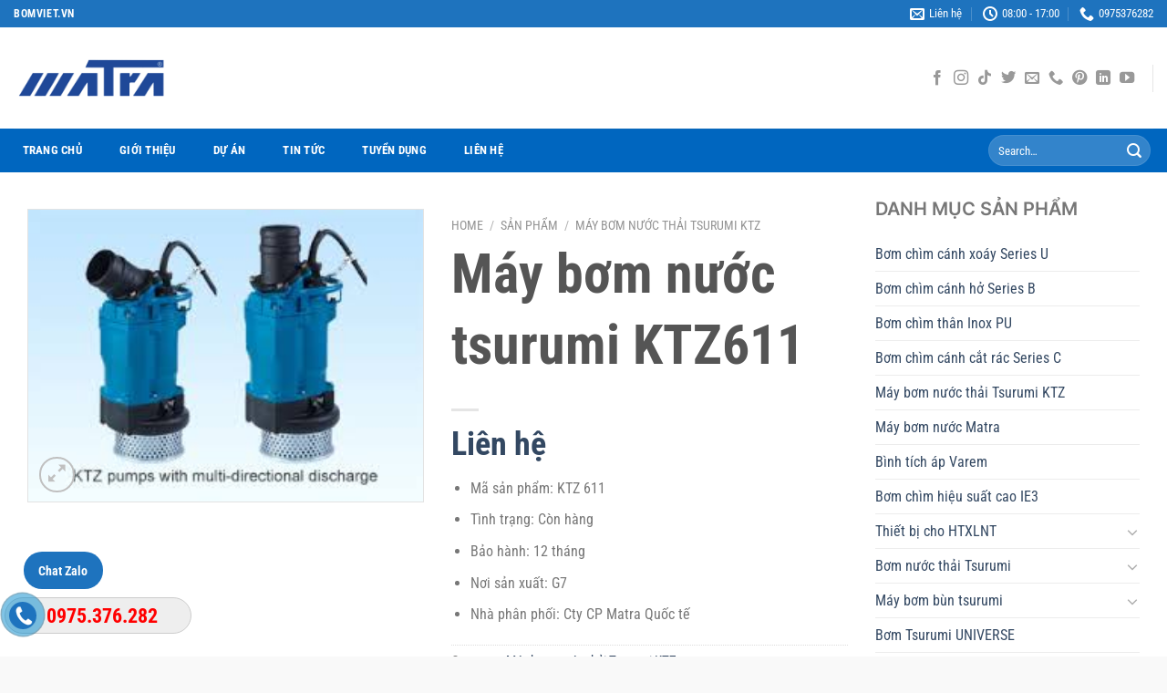

--- FILE ---
content_type: text/html
request_url: https://bomviet.vn/may-bom-nuoc-tsurumi-ktz-611.html
body_size: 25228
content:
<!DOCTYPE html>
<html lang="vi" class="loading-site no-js">
<head>
<meta charset="UTF-8" />
<link rel="profile" href="http://gmpg.org/xfn/11" />
<link rel="pingback" href="" />
<script>(function(html){html.className = html.className.replace(/\bno-js\b/,'js')})(document.documentElement);</script>
<style>
#wpadminbar #wp-admin-bar-wccp_free_top_button .ab-icon:before {
content: "\f160";
color: #02CA02;
top: 3px;
}
#wpadminbar #wp-admin-bar-wccp_free_top_button .ab-icon {
transform: rotate(45deg);
}
</style>
<meta name='robots' content='index, follow, max-image-preview:large, max-snippet:-1, max-video-preview:-1' />
<meta name="viewport" content="width=device-width, initial-scale=1" />
<!-- This site is optimized with the Yoast SEO plugin v23.4 - https://yoast.com/wordpress/plugins/seo/ -->
<title>Máy bơm nước tsurumi KTZ611 11kw nhập khẩu chính hãng</title>
<meta name="description" content="Máy bơm nước tsurumi KTZ611 chuyên dụng dùng cho bơm nước thải công nghiệp, nước thải hố móng công trình, bơm khai thác nước thô." />
<link rel="canonical" href="https://bomviet.vn/may-bom-nuoc-tsurumi-ktz-611.html" />
<meta property="og:locale" content="vi_VN" />
<meta property="og:type" content="article" />
<meta property="og:title" content="Máy bơm nước tsurumi KTZ611 11kw nhập khẩu chính hãng" />
<meta property="og:description" content="Máy bơm nước tsurumi KTZ611 chuyên dụng dùng cho bơm nước thải công nghiệp, nước thải hố móng công trình, bơm khai thác nước thô." />
<meta property="og:url" content="https://bomviet.vn/may-bom-nuoc-tsurumi-ktz-611.html" />
<meta property="og:site_name" content="Đại lý ủy quyền" />
<meta property="article:modified_time" content="2025-03-28T01:16:05+00:00" />
<meta property="og:image" content="https://bomviet.vn/wp-content/uploads/2021/07/ktz6112c615-5.jpg" />
<meta property="og:image:width" content="261" />
<meta property="og:image:height" content="193" />
<meta property="og:image:type" content="image/jpeg" />
<meta name="twitter:card" content="summary_large_image" />
<meta name="twitter:label1" content="Ước tính thời gian đọc" />
<meta name="twitter:data1" content="5 phút" />
<script type="application/ld+json" class="yoast-schema-graph">{"@context":"https://schema.org","@graph":[{"@type":"WebPage","@id":"https://bomviet.vn/may-bom-nuoc-tsurumi-ktz-611.html","url":"https://bomviet.vn/may-bom-nuoc-tsurumi-ktz-611.html","name":"Máy bơm nước tsurumi KTZ611 11kw nhập khẩu chính hãng","isPartOf":{"@id":"https://bomviet.vn/#website"},"primaryImageOfPage":{"@id":"https://bomviet.vn/may-bom-nuoc-tsurumi-ktz-611.html#primaryimage"},"image":{"@id":"https://bomviet.vn/may-bom-nuoc-tsurumi-ktz-611.html#primaryimage"},"thumbnailUrl":"https://bomviet.vn/wp-content/uploads/2021/07/ktz6112c615-5.jpg","datePublished":"2021-07-14T03:49:05+00:00","dateModified":"2025-03-28T01:16:05+00:00","description":"Máy bơm nước tsurumi KTZ611 chuyên dụng dùng cho bơm nước thải công nghiệp, nước thải hố móng công trình, bơm khai thác nước thô.","breadcrumb":{"@id":"https://bomviet.vn/may-bom-nuoc-tsurumi-ktz-611.html#breadcrumb"},"inLanguage":"vi","potentialAction":[{"@type":"ReadAction","target":["https://bomviet.vn/may-bom-nuoc-tsurumi-ktz-611.html"]}]},{"@type":"ImageObject","inLanguage":"vi","@id":"https://bomviet.vn/may-bom-nuoc-tsurumi-ktz-611.html#primaryimage","url":"https://bomviet.vn/wp-content/uploads/2021/07/ktz6112c615-5.jpg","contentUrl":"https://bomviet.vn/wp-content/uploads/2021/07/ktz6112c615-5.jpg","width":261,"height":193,"caption":"Máy bơm nước tsurumi KTZ 611"},{"@type":"BreadcrumbList","@id":"https://bomviet.vn/may-bom-nuoc-tsurumi-ktz-611.html#breadcrumb","itemListElement":[{"@type":"ListItem","position":1,"name":"Home","item":"https://bomviet.vn/"},{"@type":"ListItem","position":2,"name":"Sản phẩm","item":"https://bomviet.vn/san-pham.html"},{"@type":"ListItem","position":3,"name":"Máy bơm nước tsurumi KTZ611"}]},{"@type":"WebSite","@id":"https://bomviet.vn/#website","url":"https://bomviet.vn/","name":"Đại lý ủy quyền","description":"Máy chìm bơm Tsurumi COCQ chính hãng, báo giá máy thổi khí - máy khuấy chìm Nhật Bản","potentialAction":[{"@type":"SearchAction","target":{"@type":"EntryPoint","urlTemplate":"https://bomviet.vn/?s={search_term_string}"},"query-input":{"@type":"PropertyValueSpecification","valueRequired":true,"valueName":"search_term_string"}}],"inLanguage":"vi"}]}</script>
<!-- / Yoast SEO plugin. -->
<link rel='prefetch' href='https://bomviet.vn/wp-content/themes/flatsome/assets/js/flatsome.js?ver=e1ad26bd5672989785e1' />
<link rel='prefetch' href='https://bomviet.vn/wp-content/themes/flatsome/assets/js/chunk.slider.js?ver=3.19.12' />
<link rel='prefetch' href='https://bomviet.vn/wp-content/themes/flatsome/assets/js/chunk.popups.js?ver=3.19.12' />
<link rel='prefetch' href='https://bomviet.vn/wp-content/themes/flatsome/assets/js/chunk.tooltips.js?ver=3.19.12' />
<link rel='prefetch' href='https://bomviet.vn/wp-content/themes/flatsome/assets/js/woocommerce.js?ver=dd6035ce106022a74757' />
<link rel="alternate" type="application/rss+xml" title="Dòng thông tin Đại lý ủy quyền &raquo;" href="https://bomviet.vn/feed" />
<link rel="alternate" type="application/rss+xml" title="Đại lý ủy quyền &raquo; Dòng bình luận" href="https://bomviet.vn/comments/feed" />
<link rel="alternate" title="oNhúng (JSON)" type="application/json+oembed" href="https://bomviet.vn/wp-json/oembed/1.0/embed?url=https%3A%2F%2Fbomviet.vn%2Fmay-bom-nuoc-tsurumi-ktz-611.html" />
<link rel="alternate" title="oNhúng (XML)" type="text/xml+oembed" href="https://bomviet.vn/wp-json/oembed/1.0/embed?url=https%3A%2F%2Fbomviet.vn%2Fmay-bom-nuoc-tsurumi-ktz-611.html&#038;format=xml" />
<style id='wp-img-auto-sizes-contain-inline-css' type='text/css'>
img:is([sizes=auto i],[sizes^="auto," i]){contain-intrinsic-size:3000px 1500px}
/*# sourceURL=wp-img-auto-sizes-contain-inline-css */
</style>
<style id='wp-emoji-styles-inline-css' type='text/css'>
img.wp-smiley, img.emoji {
display: inline !important;
border: none !important;
box-shadow: none !important;
height: 1em !important;
width: 1em !important;
margin: 0 0.07em !important;
vertical-align: -0.1em !important;
background: none !important;
padding: 0 !important;
}
/*# sourceURL=wp-emoji-styles-inline-css */
</style>
<style id='wp-block-library-inline-css' type='text/css'>
:root{--wp-block-synced-color:#7a00df;--wp-block-synced-color--rgb:122,0,223;--wp-bound-block-color:var(--wp-block-synced-color);--wp-editor-canvas-background:#ddd;--wp-admin-theme-color:#007cba;--wp-admin-theme-color--rgb:0,124,186;--wp-admin-theme-color-darker-10:#006ba1;--wp-admin-theme-color-darker-10--rgb:0,107,160.5;--wp-admin-theme-color-darker-20:#005a87;--wp-admin-theme-color-darker-20--rgb:0,90,135;--wp-admin-border-width-focus:2px}@media (min-resolution:192dpi){:root{--wp-admin-border-width-focus:1.5px}}.wp-element-button{cursor:pointer}:root .has-very-light-gray-background-color{background-color:#eee}:root .has-very-dark-gray-background-color{background-color:#313131}:root .has-very-light-gray-color{color:#eee}:root .has-very-dark-gray-color{color:#313131}:root .has-vivid-green-cyan-to-vivid-cyan-blue-gradient-background{background:linear-gradient(135deg,#00d084,#0693e3)}:root .has-purple-crush-gradient-background{background:linear-gradient(135deg,#34e2e4,#4721fb 50%,#ab1dfe)}:root .has-hazy-dawn-gradient-background{background:linear-gradient(135deg,#faaca8,#dad0ec)}:root .has-subdued-olive-gradient-background{background:linear-gradient(135deg,#fafae1,#67a671)}:root .has-atomic-cream-gradient-background{background:linear-gradient(135deg,#fdd79a,#004a59)}:root .has-nightshade-gradient-background{background:linear-gradient(135deg,#330968,#31cdcf)}:root .has-midnight-gradient-background{background:linear-gradient(135deg,#020381,#2874fc)}:root{--wp--preset--font-size--normal:16px;--wp--preset--font-size--huge:42px}.has-regular-font-size{font-size:1em}.has-larger-font-size{font-size:2.625em}.has-normal-font-size{font-size:var(--wp--preset--font-size--normal)}.has-huge-font-size{font-size:var(--wp--preset--font-size--huge)}.has-text-align-center{text-align:center}.has-text-align-left{text-align:left}.has-text-align-right{text-align:right}.has-fit-text{white-space:nowrap!important}#end-resizable-editor-section{display:none}.aligncenter{clear:both}.items-justified-left{justify-content:flex-start}.items-justified-center{justify-content:center}.items-justified-right{justify-content:flex-end}.items-justified-space-between{justify-content:space-between}.screen-reader-text{border:0;clip-path:inset(50%);height:1px;margin:-1px;overflow:hidden;padding:0;position:absolute;width:1px;word-wrap:normal!important}.screen-reader-text:focus{background-color:#ddd;clip-path:none;color:#444;display:block;font-size:1em;height:auto;left:5px;line-height:normal;padding:15px 23px 14px;text-decoration:none;top:5px;width:auto;z-index:100000}html :where(.has-border-color){border-style:solid}html :where([style*=border-top-color]){border-top-style:solid}html :where([style*=border-right-color]){border-right-style:solid}html :where([style*=border-bottom-color]){border-bottom-style:solid}html :where([style*=border-left-color]){border-left-style:solid}html :where([style*=border-width]){border-style:solid}html :where([style*=border-top-width]){border-top-style:solid}html :where([style*=border-right-width]){border-right-style:solid}html :where([style*=border-bottom-width]){border-bottom-style:solid}html :where([style*=border-left-width]){border-left-style:solid}html :where(img[class*=wp-image-]){height:auto;max-width:100%}:where(figure){margin:0 0 1em}html :where(.is-position-sticky){--wp-admin--admin-bar--position-offset:var(--wp-admin--admin-bar--height,0px)}@media screen and (max-width:600px){html :where(.is-position-sticky){--wp-admin--admin-bar--position-offset:0px}}
/*# sourceURL=wp-block-library-inline-css */
</style><!-- <link rel='stylesheet' id='wc-blocks-style-css' href='https://bomviet.vn/wp-content/plugins/woocommerce/assets/client/blocks/wc-blocks.css?ver=wc-9.3.5' type='text/css' media='all' /> -->
<link rel="stylesheet" type="text/css" href="//bomviet.vn/wp-content/cache/wpfc-minified/kbld77cb/hftbx.css" media="all"/>
<style id='global-styles-inline-css' type='text/css'>
:root{--wp--preset--aspect-ratio--square: 1;--wp--preset--aspect-ratio--4-3: 4/3;--wp--preset--aspect-ratio--3-4: 3/4;--wp--preset--aspect-ratio--3-2: 3/2;--wp--preset--aspect-ratio--2-3: 2/3;--wp--preset--aspect-ratio--16-9: 16/9;--wp--preset--aspect-ratio--9-16: 9/16;--wp--preset--color--black: #000000;--wp--preset--color--cyan-bluish-gray: #abb8c3;--wp--preset--color--white: #ffffff;--wp--preset--color--pale-pink: #f78da7;--wp--preset--color--vivid-red: #cf2e2e;--wp--preset--color--luminous-vivid-orange: #ff6900;--wp--preset--color--luminous-vivid-amber: #fcb900;--wp--preset--color--light-green-cyan: #7bdcb5;--wp--preset--color--vivid-green-cyan: #00d084;--wp--preset--color--pale-cyan-blue: #8ed1fc;--wp--preset--color--vivid-cyan-blue: #0693e3;--wp--preset--color--vivid-purple: #9b51e0;--wp--preset--color--primary: #1e73be;--wp--preset--color--secondary: #d26e4b;--wp--preset--color--success: #7a9c59;--wp--preset--color--alert: #b20000;--wp--preset--gradient--vivid-cyan-blue-to-vivid-purple: linear-gradient(135deg,rgb(6,147,227) 0%,rgb(155,81,224) 100%);--wp--preset--gradient--light-green-cyan-to-vivid-green-cyan: linear-gradient(135deg,rgb(122,220,180) 0%,rgb(0,208,130) 100%);--wp--preset--gradient--luminous-vivid-amber-to-luminous-vivid-orange: linear-gradient(135deg,rgb(252,185,0) 0%,rgb(255,105,0) 100%);--wp--preset--gradient--luminous-vivid-orange-to-vivid-red: linear-gradient(135deg,rgb(255,105,0) 0%,rgb(207,46,46) 100%);--wp--preset--gradient--very-light-gray-to-cyan-bluish-gray: linear-gradient(135deg,rgb(238,238,238) 0%,rgb(169,184,195) 100%);--wp--preset--gradient--cool-to-warm-spectrum: linear-gradient(135deg,rgb(74,234,220) 0%,rgb(151,120,209) 20%,rgb(207,42,186) 40%,rgb(238,44,130) 60%,rgb(251,105,98) 80%,rgb(254,248,76) 100%);--wp--preset--gradient--blush-light-purple: linear-gradient(135deg,rgb(255,206,236) 0%,rgb(152,150,240) 100%);--wp--preset--gradient--blush-bordeaux: linear-gradient(135deg,rgb(254,205,165) 0%,rgb(254,45,45) 50%,rgb(107,0,62) 100%);--wp--preset--gradient--luminous-dusk: linear-gradient(135deg,rgb(255,203,112) 0%,rgb(199,81,192) 50%,rgb(65,88,208) 100%);--wp--preset--gradient--pale-ocean: linear-gradient(135deg,rgb(255,245,203) 0%,rgb(182,227,212) 50%,rgb(51,167,181) 100%);--wp--preset--gradient--electric-grass: linear-gradient(135deg,rgb(202,248,128) 0%,rgb(113,206,126) 100%);--wp--preset--gradient--midnight: linear-gradient(135deg,rgb(2,3,129) 0%,rgb(40,116,252) 100%);--wp--preset--font-size--small: 13px;--wp--preset--font-size--medium: 20px;--wp--preset--font-size--large: 36px;--wp--preset--font-size--x-large: 42px;--wp--preset--font-family--inter: "Inter", sans-serif;--wp--preset--font-family--cardo: Cardo;--wp--preset--spacing--20: 0.44rem;--wp--preset--spacing--30: 0.67rem;--wp--preset--spacing--40: 1rem;--wp--preset--spacing--50: 1.5rem;--wp--preset--spacing--60: 2.25rem;--wp--preset--spacing--70: 3.38rem;--wp--preset--spacing--80: 5.06rem;--wp--preset--shadow--natural: 6px 6px 9px rgba(0, 0, 0, 0.2);--wp--preset--shadow--deep: 12px 12px 50px rgba(0, 0, 0, 0.4);--wp--preset--shadow--sharp: 6px 6px 0px rgba(0, 0, 0, 0.2);--wp--preset--shadow--outlined: 6px 6px 0px -3px rgb(255, 255, 255), 6px 6px rgb(0, 0, 0);--wp--preset--shadow--crisp: 6px 6px 0px rgb(0, 0, 0);}:where(body) { margin: 0; }.wp-site-blocks > .alignleft { float: left; margin-right: 2em; }.wp-site-blocks > .alignright { float: right; margin-left: 2em; }.wp-site-blocks > .aligncenter { justify-content: center; margin-left: auto; margin-right: auto; }:where(.is-layout-flex){gap: 0.5em;}:where(.is-layout-grid){gap: 0.5em;}.is-layout-flow > .alignleft{float: left;margin-inline-start: 0;margin-inline-end: 2em;}.is-layout-flow > .alignright{float: right;margin-inline-start: 2em;margin-inline-end: 0;}.is-layout-flow > .aligncenter{margin-left: auto !important;margin-right: auto !important;}.is-layout-constrained > .alignleft{float: left;margin-inline-start: 0;margin-inline-end: 2em;}.is-layout-constrained > .alignright{float: right;margin-inline-start: 2em;margin-inline-end: 0;}.is-layout-constrained > .aligncenter{margin-left: auto !important;margin-right: auto !important;}.is-layout-constrained > :where(:not(.alignleft):not(.alignright):not(.alignfull)){margin-left: auto !important;margin-right: auto !important;}body .is-layout-flex{display: flex;}.is-layout-flex{flex-wrap: wrap;align-items: center;}.is-layout-flex > :is(*, div){margin: 0;}body .is-layout-grid{display: grid;}.is-layout-grid > :is(*, div){margin: 0;}body{padding-top: 0px;padding-right: 0px;padding-bottom: 0px;padding-left: 0px;}a:where(:not(.wp-element-button)){text-decoration: none;}:root :where(.wp-element-button, .wp-block-button__link){background-color: #32373c;border-width: 0;color: #fff;font-family: inherit;font-size: inherit;font-style: inherit;font-weight: inherit;letter-spacing: inherit;line-height: inherit;padding-top: calc(0.667em + 2px);padding-right: calc(1.333em + 2px);padding-bottom: calc(0.667em + 2px);padding-left: calc(1.333em + 2px);text-decoration: none;text-transform: inherit;}.has-black-color{color: var(--wp--preset--color--black) !important;}.has-cyan-bluish-gray-color{color: var(--wp--preset--color--cyan-bluish-gray) !important;}.has-white-color{color: var(--wp--preset--color--white) !important;}.has-pale-pink-color{color: var(--wp--preset--color--pale-pink) !important;}.has-vivid-red-color{color: var(--wp--preset--color--vivid-red) !important;}.has-luminous-vivid-orange-color{color: var(--wp--preset--color--luminous-vivid-orange) !important;}.has-luminous-vivid-amber-color{color: var(--wp--preset--color--luminous-vivid-amber) !important;}.has-light-green-cyan-color{color: var(--wp--preset--color--light-green-cyan) !important;}.has-vivid-green-cyan-color{color: var(--wp--preset--color--vivid-green-cyan) !important;}.has-pale-cyan-blue-color{color: var(--wp--preset--color--pale-cyan-blue) !important;}.has-vivid-cyan-blue-color{color: var(--wp--preset--color--vivid-cyan-blue) !important;}.has-vivid-purple-color{color: var(--wp--preset--color--vivid-purple) !important;}.has-primary-color{color: var(--wp--preset--color--primary) !important;}.has-secondary-color{color: var(--wp--preset--color--secondary) !important;}.has-success-color{color: var(--wp--preset--color--success) !important;}.has-alert-color{color: var(--wp--preset--color--alert) !important;}.has-black-background-color{background-color: var(--wp--preset--color--black) !important;}.has-cyan-bluish-gray-background-color{background-color: var(--wp--preset--color--cyan-bluish-gray) !important;}.has-white-background-color{background-color: var(--wp--preset--color--white) !important;}.has-pale-pink-background-color{background-color: var(--wp--preset--color--pale-pink) !important;}.has-vivid-red-background-color{background-color: var(--wp--preset--color--vivid-red) !important;}.has-luminous-vivid-orange-background-color{background-color: var(--wp--preset--color--luminous-vivid-orange) !important;}.has-luminous-vivid-amber-background-color{background-color: var(--wp--preset--color--luminous-vivid-amber) !important;}.has-light-green-cyan-background-color{background-color: var(--wp--preset--color--light-green-cyan) !important;}.has-vivid-green-cyan-background-color{background-color: var(--wp--preset--color--vivid-green-cyan) !important;}.has-pale-cyan-blue-background-color{background-color: var(--wp--preset--color--pale-cyan-blue) !important;}.has-vivid-cyan-blue-background-color{background-color: var(--wp--preset--color--vivid-cyan-blue) !important;}.has-vivid-purple-background-color{background-color: var(--wp--preset--color--vivid-purple) !important;}.has-primary-background-color{background-color: var(--wp--preset--color--primary) !important;}.has-secondary-background-color{background-color: var(--wp--preset--color--secondary) !important;}.has-success-background-color{background-color: var(--wp--preset--color--success) !important;}.has-alert-background-color{background-color: var(--wp--preset--color--alert) !important;}.has-black-border-color{border-color: var(--wp--preset--color--black) !important;}.has-cyan-bluish-gray-border-color{border-color: var(--wp--preset--color--cyan-bluish-gray) !important;}.has-white-border-color{border-color: var(--wp--preset--color--white) !important;}.has-pale-pink-border-color{border-color: var(--wp--preset--color--pale-pink) !important;}.has-vivid-red-border-color{border-color: var(--wp--preset--color--vivid-red) !important;}.has-luminous-vivid-orange-border-color{border-color: var(--wp--preset--color--luminous-vivid-orange) !important;}.has-luminous-vivid-amber-border-color{border-color: var(--wp--preset--color--luminous-vivid-amber) !important;}.has-light-green-cyan-border-color{border-color: var(--wp--preset--color--light-green-cyan) !important;}.has-vivid-green-cyan-border-color{border-color: var(--wp--preset--color--vivid-green-cyan) !important;}.has-pale-cyan-blue-border-color{border-color: var(--wp--preset--color--pale-cyan-blue) !important;}.has-vivid-cyan-blue-border-color{border-color: var(--wp--preset--color--vivid-cyan-blue) !important;}.has-vivid-purple-border-color{border-color: var(--wp--preset--color--vivid-purple) !important;}.has-primary-border-color{border-color: var(--wp--preset--color--primary) !important;}.has-secondary-border-color{border-color: var(--wp--preset--color--secondary) !important;}.has-success-border-color{border-color: var(--wp--preset--color--success) !important;}.has-alert-border-color{border-color: var(--wp--preset--color--alert) !important;}.has-vivid-cyan-blue-to-vivid-purple-gradient-background{background: var(--wp--preset--gradient--vivid-cyan-blue-to-vivid-purple) !important;}.has-light-green-cyan-to-vivid-green-cyan-gradient-background{background: var(--wp--preset--gradient--light-green-cyan-to-vivid-green-cyan) !important;}.has-luminous-vivid-amber-to-luminous-vivid-orange-gradient-background{background: var(--wp--preset--gradient--luminous-vivid-amber-to-luminous-vivid-orange) !important;}.has-luminous-vivid-orange-to-vivid-red-gradient-background{background: var(--wp--preset--gradient--luminous-vivid-orange-to-vivid-red) !important;}.has-very-light-gray-to-cyan-bluish-gray-gradient-background{background: var(--wp--preset--gradient--very-light-gray-to-cyan-bluish-gray) !important;}.has-cool-to-warm-spectrum-gradient-background{background: var(--wp--preset--gradient--cool-to-warm-spectrum) !important;}.has-blush-light-purple-gradient-background{background: var(--wp--preset--gradient--blush-light-purple) !important;}.has-blush-bordeaux-gradient-background{background: var(--wp--preset--gradient--blush-bordeaux) !important;}.has-luminous-dusk-gradient-background{background: var(--wp--preset--gradient--luminous-dusk) !important;}.has-pale-ocean-gradient-background{background: var(--wp--preset--gradient--pale-ocean) !important;}.has-electric-grass-gradient-background{background: var(--wp--preset--gradient--electric-grass) !important;}.has-midnight-gradient-background{background: var(--wp--preset--gradient--midnight) !important;}.has-small-font-size{font-size: var(--wp--preset--font-size--small) !important;}.has-medium-font-size{font-size: var(--wp--preset--font-size--medium) !important;}.has-large-font-size{font-size: var(--wp--preset--font-size--large) !important;}.has-x-large-font-size{font-size: var(--wp--preset--font-size--x-large) !important;}.has-inter-font-family{font-family: var(--wp--preset--font-family--inter) !important;}.has-cardo-font-family{font-family: var(--wp--preset--font-family--cardo) !important;}
/*# sourceURL=global-styles-inline-css */
</style>
<!-- <link rel='stylesheet' id='wtl_phonecall-css' href='https://bomviet.vn/wp-content/plugins/button-chat-zalo-report-sw/assets/phonecall.css?ver=6.9' type='text/css' media='all' /> -->
<!-- <link rel='stylesheet' id='contact-form-7-css' href='https://bomviet.vn/wp-content/plugins/contact-form-7/includes/css/styles.css?ver=5.9.8' type='text/css' media='all' /> -->
<!-- <link rel='stylesheet' id='photoswipe-css' href='https://bomviet.vn/wp-content/plugins/woocommerce/assets/css/photoswipe/photoswipe.min.css?ver=9.3.5' type='text/css' media='all' /> -->
<!-- <link rel='stylesheet' id='photoswipe-default-skin-css' href='https://bomviet.vn/wp-content/plugins/woocommerce/assets/css/photoswipe/default-skin/default-skin.min.css?ver=9.3.5' type='text/css' media='all' /> -->
<link rel="stylesheet" type="text/css" href="//bomviet.vn/wp-content/cache/wpfc-minified/eevwdlbr/c88jv.css" media="all"/>
<style id='woocommerce-inline-inline-css' type='text/css'>
.woocommerce form .form-row .required { visibility: visible; }
/*# sourceURL=woocommerce-inline-inline-css */
</style>
<!-- <link rel='stylesheet' id='flatsome-main-css' href='https://bomviet.vn/wp-content/themes/flatsome/assets/css/flatsome.css?ver=3.19.12' type='text/css' media='all' /> -->
<link rel="stylesheet" type="text/css" href="//bomviet.vn/wp-content/cache/wpfc-minified/knx24g2k/ddou8.css" media="all"/>
<style id='flatsome-main-inline-css' type='text/css'>
@font-face {
font-family: "fl-icons";
font-display: block;
src: url(https://bomviet.vn/wp-content/themes/flatsome/assets/css/icons/fl-icons.eot?v=3.19.12);
src:
url(https://bomviet.vn/wp-content/themes/flatsome/assets/css/icons/fl-icons.eot#iefix?v=3.19.12) format("embedded-opentype"),
url(https://bomviet.vn/wp-content/themes/flatsome/assets/css/icons/fl-icons.woff2?v=3.19.12) format("woff2"),
url(https://bomviet.vn/wp-content/themes/flatsome/assets/css/icons/fl-icons.ttf?v=3.19.12) format("truetype"),
url(https://bomviet.vn/wp-content/themes/flatsome/assets/css/icons/fl-icons.woff?v=3.19.12) format("woff"),
url(https://bomviet.vn/wp-content/themes/flatsome/assets/css/icons/fl-icons.svg?v=3.19.12#fl-icons) format("svg");
}
/*# sourceURL=flatsome-main-inline-css */
</style>
<!-- <link rel='stylesheet' id='flatsome-shop-css' href='https://bomviet.vn/wp-content/themes/flatsome/assets/css/flatsome-shop.css?ver=3.19.12' type='text/css' media='all' /> -->
<!-- <link rel='stylesheet' id='flatsome-style-css' href='https://bomviet.vn/wp-content/themes/gioi-thieu-cong-ty/style.css?ver=3.0' type='text/css' media='all' /> -->
<link rel="stylesheet" type="text/css" href="//bomviet.vn/wp-content/cache/wpfc-minified/1bw7dgog/ddou8.css" media="all"/>
<script src='//bomviet.vn/wp-content/cache/wpfc-minified/err8493x/hftbx.js' type="text/javascript"></script>
<!-- <script type="text/javascript" src="https://bomviet.vn/wp-includes/js/jquery/jquery.min.js?ver=3.7.1" id="jquery-core-js"></script> -->
<!-- <script type="text/javascript" src="https://bomviet.vn/wp-includes/js/jquery/jquery-migrate.min.js?ver=3.4.1" id="jquery-migrate-js"></script> -->
<!-- <script type="text/javascript" src="https://bomviet.vn/wp-content/plugins/woocommerce/assets/js/jquery-blockui/jquery.blockUI.min.js?ver=2.7.0-wc.9.3.5" id="jquery-blockui-js" data-wp-strategy="defer"></script> -->
<script type="text/javascript" id="wc-add-to-cart-js-extra">
/* <![CDATA[ */
var wc_add_to_cart_params = {"ajax_url":"/wp-admin/admin-ajax.php","wc_ajax_url":"/?wc-ajax=%%endpoint%%","i18n_view_cart":"View cart","cart_url":"https://bomviet.vn/gio-hang.html","is_cart":"","cart_redirect_after_add":"no"};
//# sourceURL=wc-add-to-cart-js-extra
/* ]]> */
</script>
<script src='//bomviet.vn/wp-content/cache/wpfc-minified/2psfrp3n/ddprj.js' type="text/javascript"></script>
<!-- <script type="text/javascript" src="https://bomviet.vn/wp-content/plugins/woocommerce/assets/js/frontend/add-to-cart.min.js?ver=9.3.5" id="wc-add-to-cart-js" defer="defer" data-wp-strategy="defer"></script> -->
<!-- <script type="text/javascript" src="https://bomviet.vn/wp-content/plugins/woocommerce/assets/js/photoswipe/photoswipe.min.js?ver=4.1.1-wc.9.3.5" id="photoswipe-js" defer="defer" data-wp-strategy="defer"></script> -->
<!-- <script type="text/javascript" src="https://bomviet.vn/wp-content/plugins/woocommerce/assets/js/photoswipe/photoswipe-ui-default.min.js?ver=4.1.1-wc.9.3.5" id="photoswipe-ui-default-js" defer="defer" data-wp-strategy="defer"></script> -->
<script type="text/javascript" id="wc-single-product-js-extra">
/* <![CDATA[ */
var wc_single_product_params = {"i18n_required_rating_text":"Please select a rating","review_rating_required":"yes","flexslider":{"rtl":false,"animation":"slide","smoothHeight":true,"directionNav":false,"controlNav":"thumbnails","slideshow":false,"animationSpeed":500,"animationLoop":false,"allowOneSlide":false},"zoom_enabled":"","zoom_options":[],"photoswipe_enabled":"1","photoswipe_options":{"shareEl":false,"closeOnScroll":false,"history":false,"hideAnimationDuration":0,"showAnimationDuration":0},"flexslider_enabled":""};
//# sourceURL=wc-single-product-js-extra
/* ]]> */
</script>
<script src='//bomviet.vn/wp-content/cache/wpfc-minified/1cu8yby7/hr4cn.js' type="text/javascript"></script>
<!-- <script type="text/javascript" src="https://bomviet.vn/wp-content/plugins/woocommerce/assets/js/frontend/single-product.min.js?ver=9.3.5" id="wc-single-product-js" defer="defer" data-wp-strategy="defer"></script> -->
<!-- <script type="text/javascript" src="https://bomviet.vn/wp-content/plugins/woocommerce/assets/js/js-cookie/js.cookie.min.js?ver=2.1.4-wc.9.3.5" id="js-cookie-js" data-wp-strategy="defer"></script> -->
<link rel="https://api.w.org/" href="https://bomviet.vn/wp-json/" /><link rel="alternate" title="JSON" type="application/json" href="https://bomviet.vn/wp-json/wp/v2/product/1392" /><link rel="EditURI" type="application/rsd+xml" title="RSD" href="https://bomviet.vn/xmlrpc.php?rsd" />
<meta name="generator" content="WordPress 6.9" />
<meta name="generator" content="WooCommerce 9.3.5" />
<link rel='shortlink' href='https://bomviet.vn/?p=1392' />
<meta name="generator" content="Redux 4.4.18" /><meta name="google-site-verification" content="wu2LKhujx33erqfTZYNULIvZc3eLuh47C_u-Z3qBEtw" />
<script id="wpcp_disable_selection" type="text/javascript">
var image_save_msg='You are not allowed to save images!';
var no_menu_msg='Context Menu disabled!';
var smessage = "Content is protected !!";
function disableEnterKey(e)
{
var elemtype = e.target.tagName;
elemtype = elemtype.toUpperCase();
if (elemtype == "TEXT" || elemtype == "TEXTAREA" || elemtype == "INPUT" || elemtype == "PASSWORD" || elemtype == "SELECT" || elemtype == "OPTION" || elemtype == "EMBED")
{
elemtype = 'TEXT';
}
if (e.ctrlKey){
var key;
if(window.event)
key = window.event.keyCode;     //IE
else
key = e.which;     //firefox (97)
//if (key != 17) alert(key);
if (elemtype!= 'TEXT' && (key == 97 || key == 65 || key == 67 || key == 99 || key == 88 || key == 120 || key == 26 || key == 85  || key == 86 || key == 83 || key == 43 || key == 73))
{
if(wccp_free_iscontenteditable(e)) return true;
show_wpcp_message('You are not allowed to copy content or view source');
return false;
}else
return true;
}
}
/*For contenteditable tags*/
function wccp_free_iscontenteditable(e)
{
var e = e || window.event; // also there is no e.target property in IE. instead IE uses window.event.srcElement
var target = e.target || e.srcElement;
var elemtype = e.target.nodeName;
elemtype = elemtype.toUpperCase();
var iscontenteditable = "false";
if(typeof target.getAttribute!="undefined" ) iscontenteditable = target.getAttribute("contenteditable"); // Return true or false as string
var iscontenteditable2 = false;
if(typeof target.isContentEditable!="undefined" ) iscontenteditable2 = target.isContentEditable; // Return true or false as boolean
if(target.parentElement.isContentEditable) iscontenteditable2 = true;
if (iscontenteditable == "true" || iscontenteditable2 == true)
{
if(typeof target.style!="undefined" ) target.style.cursor = "text";
return true;
}
}
////////////////////////////////////
function disable_copy(e)
{	
var e = e || window.event; // also there is no e.target property in IE. instead IE uses window.event.srcElement
var elemtype = e.target.tagName;
elemtype = elemtype.toUpperCase();
if (elemtype == "TEXT" || elemtype == "TEXTAREA" || elemtype == "INPUT" || elemtype == "PASSWORD" || elemtype == "SELECT" || elemtype == "OPTION" || elemtype == "EMBED")
{
elemtype = 'TEXT';
}
if(wccp_free_iscontenteditable(e)) return true;
var isSafari = /Safari/.test(navigator.userAgent) && /Apple Computer/.test(navigator.vendor);
var checker_IMG = '';
if (elemtype == "IMG" && checker_IMG == 'checked' && e.detail >= 2) {show_wpcp_message(alertMsg_IMG);return false;}
if (elemtype != "TEXT")
{
if (smessage !== "" && e.detail == 2)
show_wpcp_message(smessage);
if (isSafari)
return true;
else
return false;
}	
}
//////////////////////////////////////////
function disable_copy_ie()
{
var e = e || window.event;
var elemtype = window.event.srcElement.nodeName;
elemtype = elemtype.toUpperCase();
if(wccp_free_iscontenteditable(e)) return true;
if (elemtype == "IMG") {show_wpcp_message(alertMsg_IMG);return false;}
if (elemtype != "TEXT" && elemtype != "TEXTAREA" && elemtype != "INPUT" && elemtype != "PASSWORD" && elemtype != "SELECT" && elemtype != "OPTION" && elemtype != "EMBED")
{
return false;
}
}	
function reEnable()
{
return true;
}
document.onkeydown = disableEnterKey;
document.onselectstart = disable_copy_ie;
if(navigator.userAgent.indexOf('MSIE')==-1)
{
document.onmousedown = disable_copy;
document.onclick = reEnable;
}
function disableSelection(target)
{
//For IE This code will work
if (typeof target.onselectstart!="undefined")
target.onselectstart = disable_copy_ie;
//For Firefox This code will work
else if (typeof target.style.MozUserSelect!="undefined")
{target.style.MozUserSelect="none";}
//All other  (ie: Opera) This code will work
else
target.onmousedown=function(){return false}
target.style.cursor = "default";
}
//Calling the JS function directly just after body load
window.onload = function(){disableSelection(document.body);};
//////////////////special for safari Start////////////////
var onlongtouch;
var timer;
var touchduration = 1000; //length of time we want the user to touch before we do something
var elemtype = "";
function touchstart(e) {
var e = e || window.event;
// also there is no e.target property in IE.
// instead IE uses window.event.srcElement
var target = e.target || e.srcElement;
elemtype = window.event.srcElement.nodeName;
elemtype = elemtype.toUpperCase();
if(!wccp_pro_is_passive()) e.preventDefault();
if (!timer) {
timer = setTimeout(onlongtouch, touchduration);
}
}
function touchend() {
//stops short touches from firing the event
if (timer) {
clearTimeout(timer);
timer = null;
}
onlongtouch();
}
onlongtouch = function(e) { //this will clear the current selection if anything selected
if (elemtype != "TEXT" && elemtype != "TEXTAREA" && elemtype != "INPUT" && elemtype != "PASSWORD" && elemtype != "SELECT" && elemtype != "EMBED" && elemtype != "OPTION")	
{
if (window.getSelection) {
if (window.getSelection().empty) {  // Chrome
window.getSelection().empty();
} else if (window.getSelection().removeAllRanges) {  // Firefox
window.getSelection().removeAllRanges();
}
} else if (document.selection) {  // IE?
document.selection.empty();
}
return false;
}
};
document.addEventListener("DOMContentLoaded", function(event) { 
window.addEventListener("touchstart", touchstart, false);
window.addEventListener("touchend", touchend, false);
});
function wccp_pro_is_passive() {
var cold = false,
hike = function() {};
try {
const object1 = {};
var aid = Object.defineProperty(object1, 'passive', {
get() {cold = true}
});
window.addEventListener('test', hike, aid);
window.removeEventListener('test', hike, aid);
} catch (e) {}
return cold;
}
/*special for safari End*/
</script>
<script id="wpcp_disable_Right_Click" type="text/javascript">
document.ondragstart = function() { return false;}
function nocontext(e) {
return false;
}
document.oncontextmenu = nocontext;
</script>
<style>
.unselectable
{
-moz-user-select:none;
-webkit-user-select:none;
cursor: default;
}
html
{
-webkit-touch-callout: none;
-webkit-user-select: none;
-khtml-user-select: none;
-moz-user-select: none;
-ms-user-select: none;
user-select: none;
-webkit-tap-highlight-color: rgba(0,0,0,0);
}
</style>
<script id="wpcp_css_disable_selection" type="text/javascript">
var e = document.getElementsByTagName('body')[0];
if(e)
{
e.setAttribute('unselectable',"on");
}
</script>
<noscript><style>.woocommerce-product-gallery{ opacity: 1 !important; }</style></noscript>
<style class='wp-fonts-local' type='text/css'>
@font-face{font-family:Inter;font-style:normal;font-weight:300 900;font-display:fallback;src:url('https://bomviet.vn/wp-content/plugins/woocommerce/assets/fonts/Inter-VariableFont_slnt,wght.woff2') format('woff2');font-stretch:normal;}
@font-face{font-family:Cardo;font-style:normal;font-weight:400;font-display:fallback;src:url('https://bomviet.vn/wp-content/plugins/woocommerce/assets/fonts/cardo_normal_400.woff2') format('woff2');}
</style>
<link rel="icon" href="https://bomviet.vn/wp-content/uploads/2021/07/cropped-BZ-lon-32x32.jpg" sizes="32x32" />
<link rel="icon" href="https://bomviet.vn/wp-content/uploads/2021/07/cropped-BZ-lon-192x192.jpg" sizes="192x192" />
<link rel="apple-touch-icon" href="https://bomviet.vn/wp-content/uploads/2021/07/cropped-BZ-lon-180x180.jpg" />
<meta name="msapplication-TileImage" content="https://bomviet.vn/wp-content/uploads/2021/07/cropped-BZ-lon-270x270.jpg" />
<style id="custom-css" type="text/css">:root {--primary-color: #1e73be;--fs-color-primary: #1e73be;--fs-color-secondary: #d26e4b;--fs-color-success: #7a9c59;--fs-color-alert: #b20000;--fs-experimental-link-color: #334862;--fs-experimental-link-color-hover: #111;}.tooltipster-base {--tooltip-color: #fff;--tooltip-bg-color: #000;}.off-canvas-right .mfp-content, .off-canvas-left .mfp-content {--drawer-width: 300px;}.off-canvas .mfp-content.off-canvas-cart {--drawer-width: 360px;}html{background-color:#f9f9f9!important;}.container-width, .full-width .ubermenu-nav, .container, .row{max-width: 1370px}.row.row-collapse{max-width: 1340px}.row.row-small{max-width: 1362.5px}.row.row-large{max-width: 1400px}.header-main{height: 111px}#logo img{max-height: 111px}#logo{width:223px;}#logo img{padding:1px 0;}.header-bottom{min-height: 47px}.header-top{min-height: 30px}.transparent .header-main{height: 90px}.transparent #logo img{max-height: 90px}.has-transparent + .page-title:first-of-type,.has-transparent + #main > .page-title,.has-transparent + #main > div > .page-title,.has-transparent + #main .page-header-wrapper:first-of-type .page-title{padding-top: 170px;}.header.show-on-scroll,.stuck .header-main{height:70px!important}.stuck #logo img{max-height: 70px!important}.header-bottom {background-color: #0066bf}.stuck .header-main .nav > li > a{line-height: 50px }.header-bottom-nav > li > a{line-height: 48px }@media (max-width: 549px) {.header-main{height: 70px}#logo img{max-height: 70px}}.nav-dropdown{font-size:100%}body{font-size: 100%;}@media screen and (max-width: 549px){body{font-size: 100%;}}body{font-family: "Roboto Condensed", sans-serif;}body {font-weight: 400;font-style: normal;}.nav > li > a {font-family: "Roboto Condensed", sans-serif;}.mobile-sidebar-levels-2 .nav > li > ul > li > a {font-family: "Roboto Condensed", sans-serif;}.nav > li > a,.mobile-sidebar-levels-2 .nav > li > ul > li > a {font-weight: 700;font-style: normal;}h1,h2,h3,h4,h5,h6,.heading-font, .off-canvas-center .nav-sidebar.nav-vertical > li > a{font-family: "Roboto Condensed", sans-serif;}h1,h2,h3,h4,h5,h6,.heading-font,.banner h1,.banner h2 {font-weight: 700;font-style: normal;}.alt-font{font-family: "Dancing Script", sans-serif;}.alt-font {font-weight: 400!important;font-style: normal!important;}.header:not(.transparent) .header-bottom-nav.nav > li > a{color: #ffffff;}.header:not(.transparent) .header-bottom-nav.nav > li > a:hover,.header:not(.transparent) .header-bottom-nav.nav > li.active > a,.header:not(.transparent) .header-bottom-nav.nav > li.current > a,.header:not(.transparent) .header-bottom-nav.nav > li > a.active,.header:not(.transparent) .header-bottom-nav.nav > li > a.current{color: #dfdf47;}.header-bottom-nav.nav-line-bottom > li > a:before,.header-bottom-nav.nav-line-grow > li > a:before,.header-bottom-nav.nav-line > li > a:before,.header-bottom-nav.nav-box > li > a:hover,.header-bottom-nav.nav-box > li.active > a,.header-bottom-nav.nav-pills > li > a:hover,.header-bottom-nav.nav-pills > li.active > a{color:#FFF!important;background-color: #dfdf47;}.shop-page-title.featured-title .title-bg{background-image: url(https://bomviet.vn/wp-content/uploads/2021/09/baner1.jpg);}.shop-page-title.featured-title .title-bg{ background-image: url(https://bomviet.vn/wp-content/uploads/2021/07/ktz6112c615-5.jpg)!important;}@media screen and (min-width: 550px){.products .box-vertical .box-image{min-width: 300px!important;width: 300px!important;}}.absolute-footer, html{background-color: #1e73be}button[name='update_cart'] { display: none; }.nav-vertical-fly-out > li + li {border-top-width: 1px; border-top-style: solid;}/* Custom CSS */.custom-sold-info {display: inline-block;color: #000000; /* chữ trắng */ border: none;border-radius: 6px;font-weight: bold;font-size: 100%;margin-top: 12px;cursor: default;}.custom-sold-info strong {color: #FF2000;.label-new.menu-item > a:after{content:"Mới";}.label-hot.menu-item > a:after{content:"Nổi bật";}.label-sale.menu-item > a:after{content:"Giảm giá";}.label-popular.menu-item > a:after{content:"Phổ biến";}</style><style id="kirki-inline-styles">/* cyrillic-ext */
@font-face {
font-family: 'Roboto Condensed';
font-style: normal;
font-weight: 400;
font-display: swap;
src: url(https://bomviet.vn/wp-content/fonts/roboto-condensed/ieVl2ZhZI2eCN5jzbjEETS9weq8-19-7DRs5.woff2) format('woff2');
unicode-range: U+0460-052F, U+1C80-1C8A, U+20B4, U+2DE0-2DFF, U+A640-A69F, U+FE2E-FE2F;
}
/* cyrillic */
@font-face {
font-family: 'Roboto Condensed';
font-style: normal;
font-weight: 400;
font-display: swap;
src: url(https://bomviet.vn/wp-content/fonts/roboto-condensed/ieVl2ZhZI2eCN5jzbjEETS9weq8-19a7DRs5.woff2) format('woff2');
unicode-range: U+0301, U+0400-045F, U+0490-0491, U+04B0-04B1, U+2116;
}
/* greek-ext */
@font-face {
font-family: 'Roboto Condensed';
font-style: normal;
font-weight: 400;
font-display: swap;
src: url(https://bomviet.vn/wp-content/fonts/roboto-condensed/ieVl2ZhZI2eCN5jzbjEETS9weq8-1967DRs5.woff2) format('woff2');
unicode-range: U+1F00-1FFF;
}
/* greek */
@font-face {
font-family: 'Roboto Condensed';
font-style: normal;
font-weight: 400;
font-display: swap;
src: url(https://bomviet.vn/wp-content/fonts/roboto-condensed/ieVl2ZhZI2eCN5jzbjEETS9weq8-19G7DRs5.woff2) format('woff2');
unicode-range: U+0370-0377, U+037A-037F, U+0384-038A, U+038C, U+038E-03A1, U+03A3-03FF;
}
/* vietnamese */
@font-face {
font-family: 'Roboto Condensed';
font-style: normal;
font-weight: 400;
font-display: swap;
src: url(https://bomviet.vn/wp-content/fonts/roboto-condensed/ieVl2ZhZI2eCN5jzbjEETS9weq8-1927DRs5.woff2) format('woff2');
unicode-range: U+0102-0103, U+0110-0111, U+0128-0129, U+0168-0169, U+01A0-01A1, U+01AF-01B0, U+0300-0301, U+0303-0304, U+0308-0309, U+0323, U+0329, U+1EA0-1EF9, U+20AB;
}
/* latin-ext */
@font-face {
font-family: 'Roboto Condensed';
font-style: normal;
font-weight: 400;
font-display: swap;
src: url(https://bomviet.vn/wp-content/fonts/roboto-condensed/ieVl2ZhZI2eCN5jzbjEETS9weq8-19y7DRs5.woff2) format('woff2');
unicode-range: U+0100-02BA, U+02BD-02C5, U+02C7-02CC, U+02CE-02D7, U+02DD-02FF, U+0304, U+0308, U+0329, U+1D00-1DBF, U+1E00-1E9F, U+1EF2-1EFF, U+2020, U+20A0-20AB, U+20AD-20C0, U+2113, U+2C60-2C7F, U+A720-A7FF;
}
/* latin */
@font-face {
font-family: 'Roboto Condensed';
font-style: normal;
font-weight: 400;
font-display: swap;
src: url(https://bomviet.vn/wp-content/fonts/roboto-condensed/ieVl2ZhZI2eCN5jzbjEETS9weq8-19K7DQ.woff2) format('woff2');
unicode-range: U+0000-00FF, U+0131, U+0152-0153, U+02BB-02BC, U+02C6, U+02DA, U+02DC, U+0304, U+0308, U+0329, U+2000-206F, U+20AC, U+2122, U+2191, U+2193, U+2212, U+2215, U+FEFF, U+FFFD;
}
/* cyrillic-ext */
@font-face {
font-family: 'Roboto Condensed';
font-style: normal;
font-weight: 700;
font-display: swap;
src: url(https://bomviet.vn/wp-content/fonts/roboto-condensed/ieVl2ZhZI2eCN5jzbjEETS9weq8-19-7DRs5.woff2) format('woff2');
unicode-range: U+0460-052F, U+1C80-1C8A, U+20B4, U+2DE0-2DFF, U+A640-A69F, U+FE2E-FE2F;
}
/* cyrillic */
@font-face {
font-family: 'Roboto Condensed';
font-style: normal;
font-weight: 700;
font-display: swap;
src: url(https://bomviet.vn/wp-content/fonts/roboto-condensed/ieVl2ZhZI2eCN5jzbjEETS9weq8-19a7DRs5.woff2) format('woff2');
unicode-range: U+0301, U+0400-045F, U+0490-0491, U+04B0-04B1, U+2116;
}
/* greek-ext */
@font-face {
font-family: 'Roboto Condensed';
font-style: normal;
font-weight: 700;
font-display: swap;
src: url(https://bomviet.vn/wp-content/fonts/roboto-condensed/ieVl2ZhZI2eCN5jzbjEETS9weq8-1967DRs5.woff2) format('woff2');
unicode-range: U+1F00-1FFF;
}
/* greek */
@font-face {
font-family: 'Roboto Condensed';
font-style: normal;
font-weight: 700;
font-display: swap;
src: url(https://bomviet.vn/wp-content/fonts/roboto-condensed/ieVl2ZhZI2eCN5jzbjEETS9weq8-19G7DRs5.woff2) format('woff2');
unicode-range: U+0370-0377, U+037A-037F, U+0384-038A, U+038C, U+038E-03A1, U+03A3-03FF;
}
/* vietnamese */
@font-face {
font-family: 'Roboto Condensed';
font-style: normal;
font-weight: 700;
font-display: swap;
src: url(https://bomviet.vn/wp-content/fonts/roboto-condensed/ieVl2ZhZI2eCN5jzbjEETS9weq8-1927DRs5.woff2) format('woff2');
unicode-range: U+0102-0103, U+0110-0111, U+0128-0129, U+0168-0169, U+01A0-01A1, U+01AF-01B0, U+0300-0301, U+0303-0304, U+0308-0309, U+0323, U+0329, U+1EA0-1EF9, U+20AB;
}
/* latin-ext */
@font-face {
font-family: 'Roboto Condensed';
font-style: normal;
font-weight: 700;
font-display: swap;
src: url(https://bomviet.vn/wp-content/fonts/roboto-condensed/ieVl2ZhZI2eCN5jzbjEETS9weq8-19y7DRs5.woff2) format('woff2');
unicode-range: U+0100-02BA, U+02BD-02C5, U+02C7-02CC, U+02CE-02D7, U+02DD-02FF, U+0304, U+0308, U+0329, U+1D00-1DBF, U+1E00-1E9F, U+1EF2-1EFF, U+2020, U+20A0-20AB, U+20AD-20C0, U+2113, U+2C60-2C7F, U+A720-A7FF;
}
/* latin */
@font-face {
font-family: 'Roboto Condensed';
font-style: normal;
font-weight: 700;
font-display: swap;
src: url(https://bomviet.vn/wp-content/fonts/roboto-condensed/ieVl2ZhZI2eCN5jzbjEETS9weq8-19K7DQ.woff2) format('woff2');
unicode-range: U+0000-00FF, U+0131, U+0152-0153, U+02BB-02BC, U+02C6, U+02DA, U+02DC, U+0304, U+0308, U+0329, U+2000-206F, U+20AC, U+2122, U+2191, U+2193, U+2212, U+2215, U+FEFF, U+FFFD;
}/* vietnamese */
@font-face {
font-family: 'Dancing Script';
font-style: normal;
font-weight: 400;
font-display: swap;
src: url(https://bomviet.vn/wp-content/fonts/dancing-script/If2cXTr6YS-zF4S-kcSWSVi_sxjsohD9F50Ruu7BMSo3Rep8ltA.woff2) format('woff2');
unicode-range: U+0102-0103, U+0110-0111, U+0128-0129, U+0168-0169, U+01A0-01A1, U+01AF-01B0, U+0300-0301, U+0303-0304, U+0308-0309, U+0323, U+0329, U+1EA0-1EF9, U+20AB;
}
/* latin-ext */
@font-face {
font-family: 'Dancing Script';
font-style: normal;
font-weight: 400;
font-display: swap;
src: url(https://bomviet.vn/wp-content/fonts/dancing-script/If2cXTr6YS-zF4S-kcSWSVi_sxjsohD9F50Ruu7BMSo3ROp8ltA.woff2) format('woff2');
unicode-range: U+0100-02BA, U+02BD-02C5, U+02C7-02CC, U+02CE-02D7, U+02DD-02FF, U+0304, U+0308, U+0329, U+1D00-1DBF, U+1E00-1E9F, U+1EF2-1EFF, U+2020, U+20A0-20AB, U+20AD-20C0, U+2113, U+2C60-2C7F, U+A720-A7FF;
}
/* latin */
@font-face {
font-family: 'Dancing Script';
font-style: normal;
font-weight: 400;
font-display: swap;
src: url(https://bomviet.vn/wp-content/fonts/dancing-script/If2cXTr6YS-zF4S-kcSWSVi_sxjsohD9F50Ruu7BMSo3Sup8.woff2) format('woff2');
unicode-range: U+0000-00FF, U+0131, U+0152-0153, U+02BB-02BC, U+02C6, U+02DA, U+02DC, U+0304, U+0308, U+0329, U+2000-206F, U+20AC, U+2122, U+2191, U+2193, U+2212, U+2215, U+FEFF, U+FFFD;
}</style></head>
<body class="wp-singular product-template-default single single-product postid-1392 wp-theme-flatsome wp-child-theme-gioi-thieu-cong-ty theme-flatsome woocommerce woocommerce-page woocommerce-no-js unselectable full-width lightbox nav-dropdown-has-arrow nav-dropdown-has-shadow nav-dropdown-has-border">
<a class="skip-link screen-reader-text" href="#main">Bỏ qua nội dung</a>
<div id="wrapper">
<header id="header" class="header ">
<div class="header-wrapper">
<div id="top-bar" class="header-top hide-for-sticky nav-dark">
<div class="flex-row container">
<div class="flex-col hide-for-medium flex-left">
<ul class="nav nav-left medium-nav-center nav-small  nav-divided">
<li class="html custom html_topbar_left"><strong class="uppercase">bomviet.vn</strong></li>          </ul>
</div>
<div class="flex-col hide-for-medium flex-center">
<ul class="nav nav-center nav-small  nav-divided">
</ul>
</div>
<div class="flex-col hide-for-medium flex-right">
<ul class="nav top-bar-nav nav-right nav-small  nav-divided">
<li class="header-contact-wrapper">
<ul id="header-contact" class="nav nav-divided nav-uppercase header-contact">
<li class="">
<a href="mailto:matraquocte6@gmail.com" class="tooltip" title="matraquocte6@gmail.com">
<i class="icon-envelop" style="font-size:16px;" ></i>			       <span>
Liên hệ			       </span>
</a>
</li>
<li class="">
<a href="#" onclick="event.preventDefault()" class="tooltip" title="08:00 - 17:00 ">
<i class="icon-clock" style="font-size:16px;" ></i>			        <span>08:00 - 17:00</span>
</a>
</li>
<li class="">
<a href="tel:0975376282" class="tooltip" title="0975376282">
<i class="icon-phone" style="font-size:16px;" ></i>			      <span>0975376282</span>
</a>
</li>
</ul>
</li>
</ul>
</div>
<div class="flex-col show-for-medium flex-grow">
<ul class="nav nav-center nav-small mobile-nav  nav-divided">
<li class="html custom html_topbar_left"><strong class="uppercase">bomviet.vn</strong></li>          </ul>
</div>
</div>
</div>
<div id="masthead" class="header-main hide-for-sticky">
<div class="header-inner flex-row container logo-left medium-logo-center" role="navigation">
<!-- Logo -->
<div id="logo" class="flex-col logo">
<!-- Header logo -->
<a href="https://bomviet.vn/" title="Đại lý ủy quyền - Máy chìm bơm Tsurumi COCQ chính hãng, báo giá máy thổi khí &#8211; máy khuấy chìm Nhật Bản" rel="home">
<img width="800" height="500" src="https://bomviet.vn/wp-content/uploads/2025/09/LOGO-MATRA.png" class="header_logo header-logo" alt="Đại lý ủy quyền"/><img  width="800" height="500" src="https://bomviet.vn/wp-content/uploads/2025/09/LOGO-MATRA.png" class="header-logo-dark" alt="Đại lý ủy quyền"/></a>
</div>
<!-- Mobile Left Elements -->
<div class="flex-col show-for-medium flex-left">
<ul class="mobile-nav nav nav-left ">
</ul>
</div>
<!-- Left Elements -->
<div class="flex-col hide-for-medium flex-left
flex-grow">
<ul class="header-nav header-nav-main nav nav-left  nav-uppercase" >
</ul>
</div>
<!-- Right Elements -->
<div class="flex-col hide-for-medium flex-right">
<ul class="header-nav header-nav-main nav nav-right  nav-uppercase">
<li class="html header-social-icons ml-0">
<div class="social-icons follow-icons" ><a href="https://www.facebook.com/mrtruongbanmaybom/" target="_blank" data-label="Facebook" class="icon plain facebook tooltip" title="Theo dõi trên Facebook" aria-label="Theo dõi trên Facebook" rel="noopener nofollow" ><i class="icon-facebook" ></i></a><a href="https://www.instagram.com/matrajsc/" target="_blank" data-label="Instagram" class="icon plain instagram tooltip" title="Theo dõi trên Instagram" aria-label="Theo dõi trên Instagram" rel="noopener nofollow" ><i class="icon-instagram" ></i></a><a href="https://www.tiktok.com/@maybomnuoc" target="_blank" data-label="TikTok" class="icon plain tiktok tooltip" title="Theo dõi trên TikTok" aria-label="Theo dõi trên TikTok" rel="noopener nofollow" ><i class="icon-tiktok" ></i></a><a href="https://x.com/JscMatra" data-label="Twitter" target="_blank" class="icon plain twitter tooltip" title="Theo dõi trên Twitter" aria-label="Theo dõi trên Twitter" rel="noopener nofollow" ><i class="icon-twitter" ></i></a><a href="mailto:matraquocte6@gmail.com" data-label="E-mail" target="_blank" class="icon plain email tooltip" title="Gửi email cho chúng tôi" aria-label="Gửi email cho chúng tôi" rel="nofollow noopener" ><i class="icon-envelop" ></i></a><a href="tel:0975376282" data-label="Phone" target="_blank" class="icon plain phone tooltip" title="Gọi cho chúng tôi" aria-label="Gọi cho chúng tôi" rel="nofollow noopener" ><i class="icon-phone" ></i></a><a href="https://www.pinterest.com/maybomnuoc368/" data-label="Pinterest" target="_blank" class="icon plain pinterest tooltip" title="Theo dõi trên Pinterest" aria-label="Theo dõi trên Pinterest" rel="noopener nofollow" ><i class="icon-pinterest" ></i></a><a href="https://www.linkedin.com/in/bm-chm-tsurumi-vit-nam/" data-label="LinkedIn" target="_blank" class="icon plain linkedin tooltip" title="Theo dõi trên LinkedIn" aria-label="Theo dõi trên LinkedIn" rel="noopener nofollow" ><i class="icon-linkedin" ></i></a><a href="https://www.youtube.com/@phanphoimaybom" data-label="YouTube" target="_blank" class="icon plain youtube tooltip" title="Theo dõi trên YouTube" aria-label="Theo dõi trên YouTube" rel="noopener nofollow" ><i class="icon-youtube" ></i></a></div></li>
<li class="header-divider"></li>            </ul>
</div>
<!-- Mobile Right Elements -->
<div class="flex-col show-for-medium flex-right">
<ul class="mobile-nav nav nav-right ">
<li class="nav-icon has-icon">
<a href="#" data-open="#main-menu" data-pos="left" data-bg="main-menu-overlay" data-color="" class="is-small" aria-label="Menu" aria-controls="main-menu" aria-expanded="false">
<i class="icon-menu" ></i>
</a>
</li>
</ul>
</div>
</div>
<div class="container"><div class="top-divider full-width"></div></div>
</div>
<div id="wide-nav" class="header-bottom wide-nav hide-for-sticky nav-dark hide-for-medium">
<div class="flex-row container">
<div class="flex-col hide-for-medium flex-left">
<ul class="nav header-nav header-bottom-nav nav-left  nav-box nav-spacing-large nav-uppercase">
<li id="menu-item-388" class="menu-item menu-item-type-custom menu-item-object-custom menu-item-home menu-item-388 menu-item-design-default"><a href="https://bomviet.vn/" class="nav-top-link">Trang chủ</a></li>
<li id="menu-item-389" class="menu-item menu-item-type-post_type menu-item-object-page menu-item-389 menu-item-design-default"><a href="https://bomviet.vn/gioi-thieu.html" class="nav-top-link">Giới thiệu</a></li>
<li id="menu-item-393" class="menu-item menu-item-type-taxonomy menu-item-object-category menu-item-393 menu-item-design-default"><a href="https://bomviet.vn/du-an.html" class="nav-top-link">Dự án</a></li>
<li id="menu-item-390" class="menu-item menu-item-type-taxonomy menu-item-object-category menu-item-390 menu-item-design-default"><a href="https://bomviet.vn/tin-tuc.html" class="nav-top-link">Tin tức</a></li>
<li id="menu-item-453" class="menu-item menu-item-type-taxonomy menu-item-object-category menu-item-453 menu-item-design-default"><a href="https://bomviet.vn/tuyen-dung.html" class="nav-top-link">Tuyển dụng</a></li>
<li id="menu-item-149" class="menu-item menu-item-type-post_type menu-item-object-page menu-item-149 menu-item-design-default"><a href="https://bomviet.vn/lien-he.html" class="nav-top-link">Liên hệ</a></li>
</ul>
</div>
<div class="flex-col hide-for-medium flex-right flex-grow">
<ul class="nav header-nav header-bottom-nav nav-right  nav-box nav-spacing-large nav-uppercase">
<li class="header-search-form search-form html relative has-icon">
<div class="header-search-form-wrapper">
<div class="searchform-wrapper ux-search-box relative form-flat is-normal"><form role="search" method="get" class="searchform" action="https://bomviet.vn/">
<div class="flex-row relative">
<div class="flex-col flex-grow">
<label class="screen-reader-text" for="woocommerce-product-search-field-0">Search for:</label>
<input type="search" id="woocommerce-product-search-field-0" class="search-field mb-0" placeholder="Search&hellip;" value="" name="s" />
<input type="hidden" name="post_type" value="product" />
</div>
<div class="flex-col">
<button type="submit" value="Search" class="ux-search-submit submit-button secondary button  icon mb-0" aria-label="Gửi">
<i class="icon-search" ></i>			</button>
</div>
</div>
<div class="live-search-results text-left z-top"></div>
</form>
</div>	</div>
</li>
</ul>
</div>
</div>
</div>
<div class="header-bg-container fill"><div class="header-bg-image fill"></div><div class="header-bg-color fill"></div></div>		</div>
</header>
<main id="main" class="">
<div class="shop-container">
<div class="container">
<div class="woocommerce-notices-wrapper"></div></div>
<div id="product-1392" class="product type-product post-1392 status-publish first instock product_cat-may-bom-nuoc-thai has-post-thumbnail shipping-taxable product-type-simple">
<div class="row content-row row-divided row-large row-reverse">
<div id="product-sidebar" class="col large-3 hide-for-medium shop-sidebar ">
<aside id="nav_menu-12" class="widget widget_nav_menu"><span class="widget-title shop-sidebar">DANH MỤC SẢN PHẨM</span><div class="is-divider small"></div><div class="menu-danh-muc-san-pham-container"><ul id="menu-danh-muc-san-pham" class="menu"><li id="menu-item-1738" class="menu-item menu-item-type-taxonomy menu-item-object-product_cat menu-item-1738"><a href="https://bomviet.vn/bom-hut-bun-dong-u-series.html">Bơm chìm cánh xoáy Series U</a></li>
<li id="menu-item-1741" class="menu-item menu-item-type-taxonomy menu-item-object-product_cat menu-item-1741"><a href="https://bomviet.vn/bom-nuoc-thai-series-b.html">Bơm chìm cánh hở Series B</a></li>
<li id="menu-item-1725" class="menu-item menu-item-type-taxonomy menu-item-object-product_cat menu-item-1725"><a href="https://bomviet.vn/bom-chim-axit-tsurumi-pu.html">Bơm chìm thân Inox PU</a></li>
<li id="menu-item-1732" class="menu-item menu-item-type-taxonomy menu-item-object-product_cat menu-item-1732"><a href="https://bomviet.vn/bom-cat-rac-tsurumi-c-series.html">Bơm chìm cánh cắt rác Series C</a></li>
<li id="menu-item-1755" class="menu-item menu-item-type-taxonomy menu-item-object-product_cat current-product-ancestor current-menu-parent current-product-parent menu-item-1755"><a href="https://bomviet.vn/may-bom-nuoc-thai.html">Máy bơm nước thải Tsurumi KTZ</a></li>
<li id="menu-item-1723" class="menu-item menu-item-type-taxonomy menu-item-object-product_cat menu-item-1723"><a href="https://bomviet.vn/bom-cong-nghiep-matra.html">Máy bơm nước Matra</a></li>
<li id="menu-item-1731" class="menu-item menu-item-type-taxonomy menu-item-object-product_cat menu-item-1731"><a href="https://bomviet.vn/binh-tich-ap-varem.html">Bình tích áp Varem</a></li>
<li id="menu-item-1734" class="menu-item menu-item-type-taxonomy menu-item-object-product_cat menu-item-1734"><a href="https://bomviet.vn/bom-chim-hieu-suat-cao-ie3.html">Bơm chìm hiệu suất cao IE3</a></li>
<li id="menu-item-1761" class="menu-item menu-item-type-taxonomy menu-item-object-product_cat menu-item-has-children menu-item-1761"><a href="https://bomviet.vn/thiet-bi-cho-htxlnt.html">Thiết bị cho HTXLNT</a>
<ul class="sub-menu">
<li id="menu-item-1758" class="menu-item menu-item-type-taxonomy menu-item-object-product_cat menu-item-1758"><a href="https://bomviet.vn/may-khuay-chim-tsurumi-mr.html">Máy khuấy chìm Tsurumi MR</a></li>
<li id="menu-item-1760" class="menu-item menu-item-type-taxonomy menu-item-object-product_cat menu-item-1760"><a href="https://bomviet.vn/may-thoi-khi-tsurumi.html">Máy thổi khí tsurumi</a></li>
<li id="menu-item-1728" class="menu-item menu-item-type-taxonomy menu-item-object-product_cat menu-item-1728"><a href="https://bomviet.vn/may-suc-khi-chim-tsurumi.html">Máy sục khí chìm tsurumi</a></li>
<li id="menu-item-2800" class="menu-item menu-item-type-taxonomy menu-item-object-product_cat menu-item-2800"><a href="https://bomviet.vn/thiet-bi-cho-htxlnt/may-thoi-khi-lap-rap-viet-nam.html">Máy thổi khí lắp ráp Việt Nam</a></li>
<li id="menu-item-1745" class="menu-item menu-item-type-taxonomy menu-item-object-product_cat menu-item-1745"><a href="https://bomviet.vn/dia-phan-phoi-khi-tinh-khi-tho.html">Đĩa phân phối khí tinh &#8211; Khí thô</a></li>
<li id="menu-item-2692" class="menu-item menu-item-type-taxonomy menu-item-object-product_cat menu-item-2692"><a href="https://bomviet.vn/bom-canh-cat-rac-cz.html">Bơm cánh cắt rác CZ</a></li>
<li id="menu-item-2893" class="menu-item menu-item-type-taxonomy menu-item-object-product_cat menu-item-2893"><a href="https://bomviet.vn/thiet-bi-cho-htxlnt/bom-dinh-luong-fg-pumps.html">Bơm định lượng FG Pumps</a></li>
</ul>
</li>
<li id="menu-item-1729" class="menu-item menu-item-type-taxonomy menu-item-object-product_cat menu-item-has-children menu-item-1729"><a href="https://bomviet.vn/bom-nuoc-thai-tsurumi.html">Bơm nước thải Tsurumi</a>
<ul class="sub-menu">
<li id="menu-item-1753" class="menu-item menu-item-type-taxonomy menu-item-object-product_cat menu-item-1753"><a href="https://bomviet.vn/may-bom-nuoc-dan-dung-tsurumi.html">Máy bơm nước dân dụng Tsurumi</a></li>
<li id="menu-item-2520" class="menu-item menu-item-type-taxonomy menu-item-object-product_cat menu-item-2520"><a href="https://bomviet.vn/bom-nuoc-thai-tsurumi/bom-chim-bom-nuoc-thai-gsz.html">Bơm chìm bơm nước thải GSZ</a></li>
<li id="menu-item-2521" class="menu-item menu-item-type-taxonomy menu-item-object-product_cat menu-item-2521"><a href="https://bomviet.vn/bom-nuoc-thai-tsurumi/bom-chim-tiet-kiem-nang-luong-krs.html">Bơm chìm Tsurumi KRS</a></li>
<li id="menu-item-2524" class="menu-item menu-item-type-taxonomy menu-item-object-product_cat menu-item-2524"><a href="https://bomviet.vn/may-bom-nuoc-thai-tsurumi-pn.html">Máy bơm nước thải Tsurumi PN</a></li>
<li id="menu-item-2565" class="menu-item menu-item-type-taxonomy menu-item-object-product_cat menu-item-2565"><a href="https://bomviet.vn/bom-nuoc-thai-tsurumi/may-bom-chim-tsurumi-series-sf.html">Máy bơm chìm Tsurumi Series SF</a></li>
<li id="menu-item-2566" class="menu-item menu-item-type-taxonomy menu-item-object-product_cat menu-item-2566"><a href="https://bomviet.vn/bom-nuoc-thai-tsurumi/may-bom-chim-inox-series-sfq.html">Máy bơm chìm Inox Series SFQ</a></li>
<li id="menu-item-2564" class="menu-item menu-item-type-taxonomy menu-item-object-product_cat menu-item-2564"><a href="https://bomviet.vn/may-bom-chim-nghien-rac-series-mg.html">Máy bơm chìm nghiền rác Series MG</a></li>
<li id="menu-item-2568" class="menu-item menu-item-type-taxonomy menu-item-object-product_cat menu-item-2568"><a href="https://bomviet.vn/bom-nuoc-thai-tsurumi/may-bom-chim-than-inox-psf.html">Máy bơm chìm thân inox PSF</a></li>
<li id="menu-item-2569" class="menu-item menu-item-type-taxonomy menu-item-object-product_cat menu-item-2569"><a href="https://bomviet.vn/bom-nuoc-thai-tsurumi/may-bom-chim-dat-nam-ngang-pls.html">Máy bơm chìm đặt nằm ngang PLS</a></li>
<li id="menu-item-2567" class="menu-item menu-item-type-taxonomy menu-item-object-product_cat menu-item-2567"><a href="https://bomviet.vn/bom-nuoc-thai-tsurumi/may-bom-chim-inox-series-sq.html">Máy bơm chìm Inox Series SQ</a></li>
<li id="menu-item-3095" class="menu-item menu-item-type-taxonomy menu-item-object-product_cat menu-item-3095"><a href="https://bomviet.vn/bom-nuoc-thai-tsurumi/bom-chim-tsurumi-canh-cat-krbn.html">Bơm chìm Tsurumi cánh cắt KRBN</a></li>
</ul>
</li>
<li id="menu-item-1722" class="menu-item menu-item-type-taxonomy menu-item-object-product_cat menu-item-has-children menu-item-1722"><a href="https://bomviet.vn/may-bom-bun-tsurumi.html">Máy bơm bùn tsurumi</a>
<ul class="sub-menu">
<li id="menu-item-2505" class="menu-item menu-item-type-taxonomy menu-item-object-product_cat menu-item-2505"><a href="https://bomviet.vn/may-bom-bun-tsurumi/bom-chim-bom-bun-tsurumi-nkz.html">Bơm chìm bơm bùn Tsurumi NKZ</a></li>
<li id="menu-item-2508" class="menu-item menu-item-type-taxonomy menu-item-object-product_cat menu-item-2508"><a href="https://bomviet.vn/may-bom-bun-tsurumi/bom-chim-bom-bun-tsurumi-gpn.html">Bơm chìm bơm bùn Tsurumi GPN</a></li>
<li id="menu-item-2511" class="menu-item menu-item-type-taxonomy menu-item-object-product_cat menu-item-2511"><a href="https://bomviet.vn/may-bom-bun-tsurumi/bom-chim-bom-bun-tsurumi-krs.html">Bơm chìm bơm bùn Tsurumi KRS</a></li>
<li id="menu-item-2514" class="menu-item menu-item-type-taxonomy menu-item-object-product_cat menu-item-2514"><a href="https://bomviet.vn/bom-chim-bom-bun-tsurumi-ktv.html">Bơm chìm bơm bùn Tsurumi KTV</a></li>
<li id="menu-item-2515" class="menu-item menu-item-type-taxonomy menu-item-object-product_cat menu-item-2515"><a href="https://bomviet.vn/bom-chim-bom-bun-tsurumi-gsd.html">Bơm chìm bơm bùn Tsurumi GSD</a></li>
</ul>
</li>
<li id="menu-item-2782" class="menu-item menu-item-type-taxonomy menu-item-object-product_cat menu-item-2782"><a href="https://bomviet.vn/bom-tsurumi-universe.html">Bơm Tsurumi UNIVERSE</a></li>
<li id="menu-item-1727" class="menu-item menu-item-type-taxonomy menu-item-object-product_cat menu-item-1727"><a href="https://bomviet.vn/may-bom-nuoc-thuy-dien.html">Bơm chìm cột áp cao Series LH</a></li>
<li id="menu-item-1740" class="menu-item menu-item-type-taxonomy menu-item-object-product_cat menu-item-1740"><a href="https://bomviet.vn/bom-chim-nuoc-thai-series-bz.html">Bơm chìm nước thải Series BZ</a></li>
<li id="menu-item-1739" class="menu-item menu-item-type-taxonomy menu-item-object-product_cat menu-item-1739"><a href="https://bomviet.vn/bom-nuoc-bien-tsurumi.html">Bơm nước biển Tsurumi</a></li>
<li id="menu-item-2728" class="menu-item menu-item-type-taxonomy menu-item-object-product_cat menu-item-2728"><a href="https://bomviet.vn/bom-chim-hut-nuoc-thai.html">Bơm chìm hút nước thải</a></li>
<li id="menu-item-1726" class="menu-item menu-item-type-taxonomy menu-item-object-product_cat menu-item-1726"><a href="https://bomviet.vn/may-bom-cong-suat-lon.html">Máy bơm công suất lớn</a></li>
<li id="menu-item-1747" class="menu-item menu-item-type-taxonomy menu-item-object-product_cat menu-item-1747"><a href="https://bomviet.vn/may-bom-chim-ho-mong.html">Máy bơm chìm hố móng</a></li>
<li id="menu-item-1730" class="menu-item menu-item-type-taxonomy menu-item-object-product_cat menu-item-1730"><a href="https://bomviet.vn/bom-chim-matra-italy.html">Bơm chìm Matra &#8211; Italy</a></li>
<li id="menu-item-1736" class="menu-item menu-item-type-taxonomy menu-item-object-product_cat menu-item-1736"><a href="https://bomviet.vn/bom-chim-phong-no.html">Bơm chìm phòng nổ</a></li>
<li id="menu-item-1751" class="menu-item menu-item-type-taxonomy menu-item-object-product_cat menu-item-1751"><a href="https://bomviet.vn/may-bom-gieng-khoan-matra.html">Máy bơm giếng khoan matra</a></li>
<li id="menu-item-1752" class="menu-item menu-item-type-taxonomy menu-item-object-product_cat menu-item-1752"><a href="https://bomviet.vn/may-bom-nuoc-cong-nghiep.html">Máy bơm nước công nghiệp</a></li>
<li id="menu-item-1757" class="menu-item menu-item-type-taxonomy menu-item-object-product_cat menu-item-1757"><a href="https://bomviet.vn/may-bom-truc-dung.html">Máy bơm trục đứng</a></li>
<li id="menu-item-1754" class="menu-item menu-item-type-taxonomy menu-item-object-product_cat menu-item-1754"><a href="https://bomviet.vn/may-bom-nuoc-hoa-tien.html">Máy bơm nước hỏa tiễn</a></li>
<li id="menu-item-1724" class="menu-item menu-item-type-taxonomy menu-item-object-product_cat menu-item-1724"><a href="https://bomviet.vn/may-bom-chua-chay.html">Máy bơm chữa cháy</a></li>
<li id="menu-item-1749" class="menu-item menu-item-type-taxonomy menu-item-object-product_cat menu-item-1749"><a href="https://bomviet.vn/may-bom-cong-nghe-y.html">Máy bơm công nghệ Ý</a></li>
<li id="menu-item-2835" class="menu-item menu-item-type-taxonomy menu-item-object-product_cat menu-item-2835"><a href="https://bomviet.vn/puly-con-dai-thang.html">PULY CÔN ( ĐAI THANG)</a></li>
<li id="menu-item-2855" class="menu-item menu-item-type-taxonomy menu-item-object-product_cat menu-item-2855"><a href="https://bomviet.vn/binh-tich-ap-aquafill.html">Bình tích áp Aquafill</a></li>
</ul></div></aside>	</div>
<div class="col large-9">
<div class="product-main">
<div class="row">
<div class="product-gallery col large-6">
<div class="product-images relative mb-half has-hover woocommerce-product-gallery woocommerce-product-gallery--with-images woocommerce-product-gallery--columns-4 images" data-columns="4">
<div class="badge-container is-larger absolute left top z-1">
</div>
<div class="image-tools absolute top show-on-hover right z-3">
</div>
<div class="woocommerce-product-gallery__wrapper product-gallery-slider slider slider-nav-small mb-half"
data-flickity-options='{
"cellAlign": "center",
"wrapAround": true,
"autoPlay": false,
"prevNextButtons":true,
"adaptiveHeight": true,
"imagesLoaded": true,
"lazyLoad": 1,
"dragThreshold" : 15,
"pageDots": false,
"rightToLeft": false       }'>
<div data-thumb="https://bomviet.vn/wp-content/uploads/2021/07/ktz6112c615-5-100x100.jpg" data-thumb-alt="Máy bơm nước tsurumi KTZ 611" data-thumb-srcset="https://bomviet.vn/wp-content/uploads/2021/07/ktz6112c615-5-100x100.jpg 100w, https://bomviet.vn/wp-content/uploads/2021/07/ktz6112c615-5-150x150.jpg 150w"  data-thumb-sizes="(max-width: 100px) 100vw, 100px" class="woocommerce-product-gallery__image slide first"><a href="https://bomviet.vn/wp-content/uploads/2021/07/ktz6112c615-5.jpg"><img width="261" height="193" src="https://bomviet.vn/wp-content/uploads/2021/07/ktz6112c615-5.jpg" class="wp-post-image ux-skip-lazy" alt="Máy bơm nước tsurumi KTZ 611" data-caption="" data-src="https://bomviet.vn/wp-content/uploads/2021/07/ktz6112c615-5.jpg" data-large_image="https://bomviet.vn/wp-content/uploads/2021/07/ktz6112c615-5.jpg" data-large_image_width="261" data-large_image_height="193" decoding="async" fetchpriority="high" /></a></div>  </div>
<div class="image-tools absolute bottom left z-3">
<a href="#product-zoom" class="zoom-button button is-outline circle icon tooltip hide-for-small" title="Phóng to">
<i class="icon-expand" ></i>    </a>
</div>
</div>
</div>
<div class="product-info summary entry-summary col col-fit product-summary text-left form-minimal">
<nav class="woocommerce-breadcrumb breadcrumbs uppercase"><a href="https://bomviet.vn">Home</a> <span class="divider">&#47;</span> <a href="https://bomviet.vn/san-pham.html">Sản phẩm</a> <span class="divider">&#47;</span> <a href="https://bomviet.vn/may-bom-nuoc-thai.html">Máy bơm nước thải Tsurumi KTZ</a></nav><div class="ux-product-brands"></div><h1 class="product-title product_title entry-title">
Máy bơm nước tsurumi KTZ611</h1>
<div class="is-divider small"></div>
<div class="price-wrapper">
<p class="price product-page-price ">
<span class="price"><a class="amount" href="tel:0975376282">Liên hệ</a></span></p>
</div>
<div class="product-short-description">
<ul class="vk-shop-detail__list">
<li>Mã sản phẩm: KTZ 611</li>
<li>Tình trạng: Còn hàng</li>
<li>Bảo hành: 12 tháng</li>
<li>Nơi sản xuất: G7</li>
<li>Nhà phân phối: Cty CP Matra Quốc tế</li>
</ul>
</div>
<div class="product_meta">
<span class="posted_in">Category: <a href="https://bomviet.vn/may-bom-nuoc-thai.html" rel="tag">Máy bơm nước thải Tsurumi KTZ</a></span>
</div>
<div class="social-icons share-icons share-row relative" ><a href="whatsapp://send?text=M%C3%A1y%20b%C6%A1m%20n%C6%B0%E1%BB%9Bc%20tsurumi%20KTZ611 - https://bomviet.vn/may-bom-nuoc-tsurumi-ktz-611.html" data-action="share/whatsapp/share" class="icon button round is-outline tooltip whatsapp show-for-medium" title="Chia sẻ trên WhatsApp" aria-label="Chia sẻ trên WhatsApp" ><i class="icon-whatsapp" ></i></a><a href="https://www.facebook.com/sharer.php?u=https://bomviet.vn/may-bom-nuoc-tsurumi-ktz-611.html" data-label="Facebook" onclick="window.open(this.href,this.title,'width=500,height=500,top=300px,left=300px'); return false;" target="_blank" class="icon button round is-outline tooltip facebook" title="Chia sẻ trên Facebook" aria-label="Chia sẻ trên Facebook" rel="noopener nofollow" ><i class="icon-facebook" ></i></a><a href="https://twitter.com/share?url=https://bomviet.vn/may-bom-nuoc-tsurumi-ktz-611.html" onclick="window.open(this.href,this.title,'width=500,height=500,top=300px,left=300px'); return false;" target="_blank" class="icon button round is-outline tooltip twitter" title="Chia sẻ trên Twitter" aria-label="Chia sẻ trên Twitter" rel="noopener nofollow" ><i class="icon-twitter" ></i></a><a href="https://pinterest.com/pin/create/button?url=https://bomviet.vn/may-bom-nuoc-tsurumi-ktz-611.html&media=https://bomviet.vn/wp-content/uploads/2021/07/ktz6112c615-5.jpg&description=M%C3%A1y%20b%C6%A1m%20n%C6%B0%E1%BB%9Bc%20tsurumi%20KTZ611" onclick="window.open(this.href,this.title,'width=500,height=500,top=300px,left=300px'); return false;" target="_blank" class="icon button round is-outline tooltip pinterest" title="Ghim trên Pinterest" aria-label="Ghim trên Pinterest" rel="noopener nofollow" ><i class="icon-pinterest" ></i></a><a href="https://www.linkedin.com/shareArticle?mini=true&url=https://bomviet.vn/may-bom-nuoc-tsurumi-ktz-611.html&title=M%C3%A1y%20b%C6%A1m%20n%C6%B0%E1%BB%9Bc%20tsurumi%20KTZ611" onclick="window.open(this.href,this.title,'width=500,height=500,top=300px,left=300px'); return false;" target="_blank" class="icon button round is-outline tooltip linkedin" title="Chia sẻ trên LinkedIn" aria-label="Chia sẻ trên LinkedIn" rel="noopener nofollow" ><i class="icon-linkedin" ></i></a><a href="https://tumblr.com/widgets/share/tool?canonicalUrl=https://bomviet.vn/may-bom-nuoc-tsurumi-ktz-611.html" target="_blank" class="icon button round is-outline tooltip tumblr" onclick="window.open(this.href,this.title,'width=500,height=500,top=300px,left=300px'); return false;" title="Chia sẻ trên Tumblr" aria-label="Chia sẻ trên Tumblr" rel="noopener nofollow" ><i class="icon-tumblr" ></i></a><a href="https://telegram.me/share/url?url=https://bomviet.vn/may-bom-nuoc-tsurumi-ktz-611.html" onclick="window.open(this.href,this.title,'width=500,height=500,top=300px,left=300px'); return false;" target="_blank" class="icon button round is-outline tooltip telegram" title="Chia sẻ trên Telegram" aria-label="Chia sẻ trên Telegram" rel="noopener nofollow" ><i class="icon-telegram" ></i></a></div>
</div>
</div>
</div>
<div class="product-footer">
<div class="woocommerce-tabs wc-tabs-wrapper container tabbed-content">
<ul class="tabs wc-tabs product-tabs small-nav-collapse nav nav-uppercase nav-tabs nav-normal nav-left" role="tablist">
<li class="description_tab active" id="tab-title-description" role="presentation">
<a href="#tab-description" role="tab" aria-selected="true" aria-controls="tab-description">
Thông tin chi tiết					</a>
</li>
<li class="ux_global_tab_tab " id="tab-title-ux_global_tab" role="presentation">
<a href="#tab-ux_global_tab" role="tab" aria-selected="false" aria-controls="tab-ux_global_tab" tabindex="-1">
LIÊN HỆ CÔNG TY					</a>
</li>
</ul>
<div class="tab-panels">
<div class="woocommerce-Tabs-panel woocommerce-Tabs-panel--description panel entry-content active" id="tab-description" role="tabpanel" aria-labelledby="tab-title-description">
<div class="vk-shop-detail__bot">
<h2 class="vk-shop-detail__heading"><span style="font-family: 'times new roman', times, serif; font-size: 16px; color: #000000;"><strong>Thông tin sản phẩm.</strong></span></h2>
<p style="padding-left: 40px;"><span style="font-family: 'times new roman', times, serif; font-size: 16px; color: #000000;">Máy bơm nước tsurumi KTZ611 là máy bơm thả chìm bơm nước tù đọng, bơm bùn loãng từ những hố móng xây dựng. <a href="http://giamaybomnuoc.com/bom-chim-ho-mong-ktz.html">Máy bơm</a> được sử dụng cho giai đoạn thì công nền móng các công trình xây dựng. <a style="color: #000000;" href="http://giamaybomnuoc.com/bom-chim-ho-mong-ktz.html">Máy bơm</a> được dùng nhiều vào mùa mưa lũ. Khi mà các công trình bị nước mưa ứ đọng làm chậm tiến độ thi công.</span></p>
<h3><span style="font-family: 'times new roman', times, serif; font-size: 16px; color: #000000;"><strong>Thông số chi tiết Máy bơm nước tsurumi KTZ611:</strong></span></h3>
<ul style="list-style-type: circle;">
<li><span style="font-size: 16px; font-family: 'times new roman', times, serif; color: #000000;">Model: <strong>KTZ611</strong></span></li>
<li><span style="font-size: 16px; font-family: 'times new roman', times, serif; color: #000000;">Công suất: 11kw/ 380V</span></li>
<li><span style="font-size: 16px; font-family: 'times new roman', times, serif; color: #000000;">Q max = 2.44m3/min</span></li>
<li><span style="font-size: 16px; font-family: 'times new roman', times, serif; color: #000000;">H max = 32.5m</span></li>
<li><span style="font-size: 16px; font-family: 'times new roman', times, serif; color: #000000;">Họng xả: DN 150mm</span></li>
<li><span style="font-size: 16px; font-family: 'times new roman', times, serif; color: #000000;">Cáp tiêu chuẩn đi kèm: 8m</span></li>
<li><span style="font-size: 16px; font-family: 'times new roman', times, serif; color: #000000;">Trọng lượng: 131kg</span></li>
<li><span style="font-size: 16px; font-family: 'times new roman', times, serif; color: #000000;">Nhiệt độ chất lỏng: 0 &#8211; 40 độ C</span></li>
<li><span style="font-size: 16px; font-family: 'times new roman', times, serif; color: #000000;">Vật rắn cho phép qua: 20x20mm</span></li>
<li><span style="font-size: 16px; font-family: 'times new roman', times, serif; color: #000000;">Hãng sản xuất: Tsurumi &#8211; Japan</span></li>
</ul>
<p><span style="font-family: 'times new roman', times, serif; font-size: 16px; color: #000000;"><a style="color: #000000;" href="https://bomviet.vn/wp-content/uploads/2021/07/may-bom-be-bun.jpg"><img decoding="async" class="aligncenter wp-image-1995 size-full" src="https://bomviet.vn/wp-content/uploads/2021/07/may-bom-be-bun.jpg" alt="máy bơm nước Tsurumi KTZ611" width="960" height="639" srcset="https://bomviet.vn/wp-content/uploads/2021/07/may-bom-be-bun.jpg 960w, https://bomviet.vn/wp-content/uploads/2021/07/may-bom-be-bun-600x399.jpg 600w, https://bomviet.vn/wp-content/uploads/2021/07/may-bom-be-bun-300x200.jpg 300w, https://bomviet.vn/wp-content/uploads/2021/07/may-bom-be-bun-768x511.jpg 768w" sizes="(max-width: 960px) 100vw, 960px" /></a></span></p>
<h3><span style="font-size: 16px; font-family: 'times new roman', times, serif; color: #000000;"><strong>Kết cấu máy bơm:</strong></span></h3>
<ul>
<li><span style="font-size: 16px; font-family: 'times new roman', times, serif; color: #000000;">Thân bơm được làm bằng gang xám.</span></li>
<li><span style="font-size: 16px; font-family: 'times new roman', times, serif; color: #000000;">Trục bơm làm bằng thép không rỉ AISA 403</span></li>
<li><span style="font-size: 16px; font-family: 'times new roman', times, serif; color: #000000;">Cánh bơm bằng thép nguyên chất.</span></li>
</ul>
<h3><span style="font-family: 'times new roman', times, serif; font-size: 16px; color: #000000;"><b>Máy bơm nước tsurumi KTZ611 được ứng dụng trong công nghiệp;</b></span></h3>
<ol>
<li style="font-weight: 400;" aria-level="1"><span style="font-weight: 400; font-family: 'times new roman', times, serif; font-size: 16px; color: #000000;">Bơm hút bùn loãng, nước thải ở hố móng công trình xây dựng.</span></li>
<li style="font-weight: 400;" aria-level="1"><span style="font-weight: 400; font-family: 'times new roman', times, serif; font-size: 16px; color: #000000;">Hút bể phốt, hố ga, tầng hầm, bơm thoát sàn.</span></li>
<li style="font-weight: 400;" aria-level="1"><span style="font-weight: 400; font-family: 'times new roman', times, serif; font-size: 16px; color: #000000;">Bơm hút bùn ao hồ, Bơm khai thác nước thô.</span></li>
<li style="font-weight: 400;" aria-level="1"><span style="font-weight: 400; font-family: 'times new roman', times, serif; font-size: 16px; color: #000000;">Nạo vét cống rãnh, hệ thống nước thải thành phố</span></li>
<li style="font-weight: 400;" aria-level="1"><span style="font-weight: 400; font-family: 'times new roman', times, serif; font-size: 16px; color: #000000;">Bơm nước thải lẫn rác, cặn, khu công nghiệp, nhà máy.</span></li>
<li style="font-weight: 400;" aria-level="1"><span style="font-weight: 400; font-family: 'times new roman', times, serif; font-size: 16px; color: #000000;">Bơm rửa, hút phân chuồng trại chăn nuôi lợn, gà, bò sữa…</span></li>
</ol>
<p><span style="font-weight: 400; font-family: 'times new roman', times, serif; font-size: 16px; color: #000000;">KTZ: bơm chìm hút nước thải, bơm bùn loãng, bơm thoát nước thải, bơm chống lũ. Các model chính như: KTZ21.5, KTZ31.5, KTZ22.2, KTZ32.2, KTZ33.7, KTZ43.7, KTZ45.5, KTZ47.5, KTZ411, KTZ611, KTZ415, KTZ615, KTZ422, KTZ622…</span></p>
<h3><span style="font-family: 'times new roman', times, serif; font-size: 16px; color: #000000;"><b>Lưu ý gì khi chọn mua Máy bơm nước tsurumi KTZ611 :</b></span></h3>
<h4><span style="font-weight: 400; font-family: 'times new roman', times, serif; font-size: 16px; color: #000000;">Khi chọn mua máy bơm hố móng cho công trình, cần lưu ý những điều sau:</span></h4>
<ul>
<li style="font-weight: 400;" aria-level="1"><span style="font-weight: 400; font-family: 'times new roman', times, serif; font-size: 16px; color: #000000;">Chọn thương hiệu bơm uy tính, chất lượng trên thị trường.</span></li>
<li style="font-weight: 400;" aria-level="1"><span style="font-weight: 400; font-family: 'times new roman', times, serif; font-size: 16px; color: #000000;">Máy bơm cần đáp ứng được các yêu cầu kỹ thuật về lưu lượng, cột áp bơm để đảm bảo bơm vận hành ổn định. Tránh lãng phí hoặc không đạt yêu cầu.</span></li>
<li style="font-weight: 400;" aria-level="1"><span style="font-weight: 400; font-family: 'times new roman', times, serif; font-size: 16px; color: #000000;">Bơm cần chịu được các điều kiện của môi trường dùng bơm như: chịu được mài mòn, bơm được các tạp chất lẫn trong dung dịch bơm. Tùy theo tạp chất trong dung dịch là gì mà chọn đúng dòng bơm cho phù hợp. Ví dụ như: nếu hố móng chỉ chứa nước thải lẫn bùn loãng, không có rác, tạp chất ta nên chọn <a href="https://bomviet.vn/may-bom-nuoc-tsurumi-ktz-411.html">Máy bơm nước tsurumi</a> KTZ611. Nếu bơm có bùn đặc, có thêm tạp chất có thể chọn sang dòng KRS, KTV…</span></li>
<li style="font-weight: 400;" aria-level="1"><span style="font-weight: 400; font-family: 'times new roman', times, serif; font-size: 16px; color: #000000;">Chọn mua bơm chính hãng để đảm bảo tính ổn định khi hoạt động cũng như tuổi thọ của bơm.</span></li>
<li style="font-weight: 400;" aria-level="1"><span style="font-weight: 400; font-family: 'times new roman', times, serif; font-size: 16px; color: #000000;">Nên chọn những máy bơm chìm có khả năng tháo lắp và di chuyển linh hoạt, tiện lợi trong công việc di chuyển máy bơm trong công trình.</span></li>
</ul>
<p><span style="font-weight: 400; font-family: 'times new roman', times, serif; font-size: 16px; color: #000000;">Chọn dòng bơm phù hợp với giá tiền, khả năng tài chính của bạn.</span></p>
<h3><span style="font-family: 'times new roman', times, serif; font-size: 16px; color: #000000;"><b>Nguyên lý hoạt động của máy bơm chìm :</b></span></h3>
<ol style="list-style-type: lower-alpha;">
<li><span style="font-weight: 400; font-family: 'times new roman', times, serif; font-size: 16px; color: #000000;">Máy bơm chìm đẩy nước lên bề mặt bằng cách biến lực đẩy ly tâm từ các bánh công tác thành động lực tạo ra năng lượng áp suất. Điều này được thực hiện khi nước được tràn vào bơm: Đầu tiên nước đi vào thông qua của hút, tràn đến buồng bơm nơi các cánh quạt đẩy nước thông qua bộ khuếch tán. Từ đó, nước được đẩy lên bề mặt.</span></li>
<li><span style="font-weight: 400; font-family: 'times new roman', times, serif; font-size: 16px; color: #000000;">Ưu điểm lớn nhất của bơm chìm là nó không cần phải mồi nước như các dòng bơm đặt cạn vì nó đã bị chìm trong nước. Máy bơm chìm cũng rất hiệu quả vì chúng không cần phải tốn nhiều năng lượng để hút nước vào bơm. Áp suất nước tự đẩy nước vào buồng máy bơm, do đó “tiết kiệm” rất nhiều năng lượng tiêu thụ.</span></li>
<li><span style="font-weight: 400; font-family: 'times new roman', times, serif; font-size: 16px; color: #000000;">Mặt khác, máy bơm chìm không sử dụng đa năng trong các trường hợp khác nhau, nêu khi quyết định sử dụng máy bơm chìm phải là sự lựa chọn chắc chắn. Một số máy bơm chìm có thể dễ dàng xử lý chất rắn như các dòng máy bơm chìm hút bùn, trong khi một số chỉ tốt cho bơm chất lỏng trong đó có bơm nước thải hoặc bơm nước sạch. Các máy bơm chìm không gây nên sự ồn ào khi hoạt động bởi vì chúng nằm dưới nước, và các hiện tượng cháy nổ không bao giờ là vấn đề, bởi vì không có áp suất tăng lên khi dòng nước chảy qua bơm.</span></li>
</ol>
<h3><span style="font-family: 'times new roman', times, serif; color: #000000; font-size: 16px;">Cảm ơn quý khách đã ghé thăm trang web của chúng tôi.</span></h3>
<p><span style="font-family: 'times new roman', times, serif; font-size: 16px; color: #000000;">Chúng tôi bán và báo giá máy bơm chìm Tsurumi chính hãng Nhật Bản tốt nhất trên thị trường hiện nay.</span><br />
<span style="font-family: 'times new roman', times, serif; font-size: 16px; color: #000000;">Chúng tôi cung cấp máy bơm nước Tsurumi xuất xứ Nhật Bản tại thị trường Việt Nam. Với những tính năng đảm bảo cho công trình bơm nước thải của Quý Khách hàng, hãy  đến trực tiếp tại <b>41/1277 đ Giải Phóng &#8211; Q Hoàng Mai &#8211; TP Hà Nội</b> để được tư vấn chọn bơm Tsurumi và cung cấp các giải pháp về bơm chìm xử lý nước thải tốt nhất.</span></p>
<h3><span style="font-family: 'times new roman', times, serif; font-size: 16px; color: #000000;">Chi tiết xin vui lòng liên hệ để được tư vấn chọn bơm :</span></h3>
<p style="text-align: center;"><span style="font-family: 'times new roman', times, serif; font-size: 16px; color: #000000;"><b>CÔNG TY CỔ PHẦN MATRA QUỐC TẾ</b></span></p>
<p style="text-align: center;"><span style="font-family: 'times new roman', times, serif; font-size: 16px; color: #ff0000;"><i>Đại diện Uỷ quyền phân phối của hãng bơm Tsurumi – Nhật Bản</i></span></p>
<p style="text-align: center;"><span style="font-family: 'times new roman', times, serif; font-size: 16px; color: #000000;"><b>Mr Trường: <span style="color: #ff0000;">0975 376 282/ 0982 808 471</span></b> ( Zalo – Call )</span></p>
<p style="text-align: center;"><span style="font-family: 'times new roman', times, serif; font-size: 16px; color: #000000;">Email : matraquocte6@gmail.com</span></p>
<p style="text-align: center;"><span style="font-family: 'times new roman', times, serif; font-size: 16px; color: #000000;"><strong>Hân hạnh được phục Quý Khách !</strong></span></p>
<blockquote><p><span style="font-family: 'times new roman', times, serif; font-size: 16px; color: #000000;">&gt;&gt; Video  bơm chìm KTZ bơm bùn loãng : <span style="color: #ff0000;"><strong><a style="color: #ff0000;" href="https://www.youtube.com/watch?v=wSeXqHMs3aY">Tại đây</a></strong></span></span></p></blockquote>
</div>
</div>
<div class="woocommerce-Tabs-panel woocommerce-Tabs-panel--ux_global_tab panel entry-content " id="tab-ux_global_tab" role="tabpanel" aria-labelledby="tab-title-ux_global_tab">
Đại diện ủy quyền hãng bơm TSURUMI – Nhật Bản
Đại diện ủy quyền hãng bơm MATRA – Ý
VPGD : Số 41 Ngõ 1277 Đường Giải Phóng, P Hoàng Mai, TP Hà Nội
CN : Số 366/4 Gò Dầu- P. Tân Sơn Nhì – TP Hồ Chí Minh
Hotline:  0975 376 282 / 0982 808 471
Email: matraquocte6@gmail.com
Website: Bomviet.vn				</div>
</div>
</div>
<div class="related related-products-wrapper product-section">
<h3 class="product-section-title container-width product-section-title-related pt-half pb-half uppercase">
Related products			</h3>
<div class="row large-columns-5 medium-columns-3 small-columns-2 row-small slider row-slider slider-nav-reveal slider-nav-push"  data-flickity-options='{&quot;imagesLoaded&quot;: true, &quot;groupCells&quot;: &quot;100%&quot;, &quot;dragThreshold&quot; : 5, &quot;cellAlign&quot;: &quot;left&quot;,&quot;wrapAround&quot;: true,&quot;prevNextButtons&quot;: true,&quot;percentPosition&quot;: true,&quot;pageDots&quot;: false, &quot;rightToLeft&quot;: false, &quot;autoPlay&quot; : false}' >
<div class="product-small col has-hover product type-product post-1383 status-publish instock product_cat-may-bom-nuoc-thai has-post-thumbnail shipping-taxable product-type-simple">
<div class="col-inner">
<div class="badge-container absolute left top z-1">
</div>
<div class="product-small box ">
<div class="box-image">
<div class="image-fade_in_back">
<a href="https://bomviet.vn/may-bom-ho-mong-tsurumi-ktz-21-5.html" aria-label="Máy bơm hố móng Tsurumi KTZ21.5">
<img width="300" height="292" src="https://bomviet.vn/wp-content/uploads/2021/07/bc6a1m-nc6b0e1bb9bc-the1baa3i-tsurumi-ktz-24-3-300x292.jpg" class="attachment-woocommerce_thumbnail size-woocommerce_thumbnail" alt="Máy bơm hố móng Tsurumi KTZ 21.5" decoding="async" />				</a>
</div>
<div class="image-tools is-small top right show-on-hover">
</div>
<div class="image-tools is-small hide-for-small bottom left show-on-hover">
</div>
<div class="image-tools grid-tools text-center hide-for-small bottom hover-slide-in show-on-hover">
</div>
</div>
<div class="box-text box-text-products text-center grid-style-2">
<div class="title-wrapper"><p class="name product-title woocommerce-loop-product__title"><a href="https://bomviet.vn/may-bom-ho-mong-tsurumi-ktz-21-5.html" class="woocommerce-LoopProduct-link woocommerce-loop-product__link">Máy bơm hố móng Tsurumi KTZ21.5</a></p></div><div class="price-wrapper">
<span class="price"><span class="price"><a class="amount" href="tel:0975376282">Liên hệ</a></span></span>
</div><div class="add-to-cart-button"><a href="https://bomviet.vn/may-bom-ho-mong-tsurumi-ktz-21-5.html" aria-describedby="woocommerce_loop_add_to_cart_link_describedby_1383" data-quantity="1" class="primary is-small mb-0 button product_type_simple is-outline" data-product_id="1383" data-product_sku="" aria-label="Read more about &ldquo;Máy bơm hố móng Tsurumi KTZ21.5&rdquo;" rel="nofollow" data-success_message="">Read more</a></div>	<span id="woocommerce_loop_add_to_cart_link_describedby_1383" class="screen-reader-text">
</span>
</div>
</div>
</div>
</div><div class="product-small col has-hover product type-product post-766 status-publish instock product_cat-may-bom-nuoc-thai has-post-thumbnail shipping-taxable product-type-simple">
<div class="col-inner">
<div class="badge-container absolute left top z-1">
</div>
<div class="product-small box ">
<div class="box-image">
<div class="image-fade_in_back">
<a href="https://bomviet.vn/bom-nuoc-ho-mong-ktz-47-5.html" aria-label="Bơm nước hố móng KTZ47.5">
<img width="300" height="292" src="https://bomviet.vn/wp-content/uploads/2021/07/bc6a1m-nc6b0e1bb9bc-the1baa3i-tsurumi-ktz-2-300x292.jpg" class="attachment-woocommerce_thumbnail size-woocommerce_thumbnail" alt="Bơm nước hố móng KTZ 47.5" decoding="async" loading="lazy" />				</a>
</div>
<div class="image-tools is-small top right show-on-hover">
</div>
<div class="image-tools is-small hide-for-small bottom left show-on-hover">
</div>
<div class="image-tools grid-tools text-center hide-for-small bottom hover-slide-in show-on-hover">
</div>
</div>
<div class="box-text box-text-products text-center grid-style-2">
<div class="title-wrapper"><p class="name product-title woocommerce-loop-product__title"><a href="https://bomviet.vn/bom-nuoc-ho-mong-ktz-47-5.html" class="woocommerce-LoopProduct-link woocommerce-loop-product__link">Bơm nước hố móng KTZ47.5</a></p></div><div class="price-wrapper">
<span class="price"><span class="price"><a class="amount" href="tel:0975376282">Liên hệ</a></span></span>
</div><div class="add-to-cart-button"><a href="https://bomviet.vn/bom-nuoc-ho-mong-ktz-47-5.html" aria-describedby="woocommerce_loop_add_to_cart_link_describedby_766" data-quantity="1" class="primary is-small mb-0 button product_type_simple is-outline" data-product_id="766" data-product_sku="" aria-label="Read more about &ldquo;Bơm nước hố móng KTZ47.5&rdquo;" rel="nofollow" data-success_message="">Read more</a></div>	<span id="woocommerce_loop_add_to_cart_link_describedby_766" class="screen-reader-text">
</span>
</div>
</div>
</div>
</div><div class="product-small col has-hover product type-product post-947 status-publish last instock product_cat-may-bom-nuoc-thai has-post-thumbnail shipping-taxable product-type-simple">
<div class="col-inner">
<div class="badge-container absolute left top z-1">
</div>
<div class="product-small box ">
<div class="box-image">
<div class="image-fade_in_back">
<a href="https://bomviet.vn/may-bom-ho-mong-ktz-611.html" aria-label="Máy bơm hố móng KTZ611">
<img width="247" height="193" src="https://bomviet.vn/wp-content/uploads/2021/07/ktz6112c615-4-247x193.jpg" class="attachment-woocommerce_thumbnail size-woocommerce_thumbnail" alt="Máy bơm hố móng KTZ 611" decoding="async" loading="lazy" />				</a>
</div>
<div class="image-tools is-small top right show-on-hover">
</div>
<div class="image-tools is-small hide-for-small bottom left show-on-hover">
</div>
<div class="image-tools grid-tools text-center hide-for-small bottom hover-slide-in show-on-hover">
</div>
</div>
<div class="box-text box-text-products text-center grid-style-2">
<div class="title-wrapper"><p class="name product-title woocommerce-loop-product__title"><a href="https://bomviet.vn/may-bom-ho-mong-ktz-611.html" class="woocommerce-LoopProduct-link woocommerce-loop-product__link">Máy bơm hố móng KTZ611</a></p></div><div class="price-wrapper">
<span class="price"><span class="price"><a class="amount" href="tel:0975376282">Liên hệ</a></span></span>
</div><div class="add-to-cart-button"><a href="https://bomviet.vn/may-bom-ho-mong-ktz-611.html" aria-describedby="woocommerce_loop_add_to_cart_link_describedby_947" data-quantity="1" class="primary is-small mb-0 button product_type_simple is-outline" data-product_id="947" data-product_sku="" aria-label="Read more about &ldquo;Máy bơm hố móng KTZ611&rdquo;" rel="nofollow" data-success_message="">Read more</a></div>	<span id="woocommerce_loop_add_to_cart_link_describedby_947" class="screen-reader-text">
</span>
</div>
</div>
</div>
</div><div class="product-small col has-hover product type-product post-1394 status-publish first instock product_cat-may-bom-nuoc-thai has-post-thumbnail shipping-taxable product-type-simple">
<div class="col-inner">
<div class="badge-container absolute left top z-1">
</div>
<div class="product-small box ">
<div class="box-image">
<div class="image-fade_in_back">
<a href="https://bomviet.vn/may-bom-nuoc-tsurumi-ktz-411.html" aria-label="Bơm chìm Tsurumi 11kW KTZ411">
<img width="247" height="193" src="https://bomviet.vn/wp-content/uploads/2021/07/ktz6112c615-6-247x193.jpg" class="attachment-woocommerce_thumbnail size-woocommerce_thumbnail" alt="Máy bơm nước tsurumi KTZ 411" decoding="async" loading="lazy" />				</a>
</div>
<div class="image-tools is-small top right show-on-hover">
</div>
<div class="image-tools is-small hide-for-small bottom left show-on-hover">
</div>
<div class="image-tools grid-tools text-center hide-for-small bottom hover-slide-in show-on-hover">
</div>
</div>
<div class="box-text box-text-products text-center grid-style-2">
<div class="title-wrapper"><p class="name product-title woocommerce-loop-product__title"><a href="https://bomviet.vn/may-bom-nuoc-tsurumi-ktz-411.html" class="woocommerce-LoopProduct-link woocommerce-loop-product__link">Bơm chìm Tsurumi 11kW KTZ411</a></p></div><div class="price-wrapper">
<span class="price"><span class="price"><a class="amount" href="tel:0975376282">Liên hệ</a></span></span>
</div><div class="add-to-cart-button"><a href="https://bomviet.vn/may-bom-nuoc-tsurumi-ktz-411.html" aria-describedby="woocommerce_loop_add_to_cart_link_describedby_1394" data-quantity="1" class="primary is-small mb-0 button product_type_simple is-outline" data-product_id="1394" data-product_sku="" aria-label="Read more about &ldquo;Bơm chìm Tsurumi 11kW KTZ411&rdquo;" rel="nofollow" data-success_message="">Read more</a></div>	<span id="woocommerce_loop_add_to_cart_link_describedby_1394" class="screen-reader-text">
</span>
</div>
</div>
</div>
</div><div class="product-small col has-hover product type-product post-763 status-publish instock product_cat-may-bom-nuoc-thai has-post-thumbnail shipping-taxable product-type-simple">
<div class="col-inner">
<div class="badge-container absolute left top z-1">
</div>
<div class="product-small box ">
<div class="box-image">
<div class="image-fade_in_back">
<a href="https://bomviet.vn/may-bom-ho-mong-ktz-67-5.html" aria-label="Máy bơm hố móng KTZ67.5">
<img width="300" height="292" src="https://bomviet.vn/wp-content/uploads/2021/07/bc6a1m-nc6b0e1bb9bc-the1baa3i-tsurumi-ktz-1-300x292.jpg" class="attachment-woocommerce_thumbnail size-woocommerce_thumbnail" alt="Máy bơm hố móng KTZ 67.5" decoding="async" loading="lazy" />				</a>
</div>
<div class="image-tools is-small top right show-on-hover">
</div>
<div class="image-tools is-small hide-for-small bottom left show-on-hover">
</div>
<div class="image-tools grid-tools text-center hide-for-small bottom hover-slide-in show-on-hover">
</div>
</div>
<div class="box-text box-text-products text-center grid-style-2">
<div class="title-wrapper"><p class="name product-title woocommerce-loop-product__title"><a href="https://bomviet.vn/may-bom-ho-mong-ktz-67-5.html" class="woocommerce-LoopProduct-link woocommerce-loop-product__link">Máy bơm hố móng KTZ67.5</a></p></div><div class="price-wrapper">
<span class="price"><span class="price"><a class="amount" href="tel:0975376282">Liên hệ</a></span></span>
</div><div class="add-to-cart-button"><a href="https://bomviet.vn/may-bom-ho-mong-ktz-67-5.html" aria-describedby="woocommerce_loop_add_to_cart_link_describedby_763" data-quantity="1" class="primary is-small mb-0 button product_type_simple is-outline" data-product_id="763" data-product_sku="" aria-label="Read more about &ldquo;Máy bơm hố móng KTZ67.5&rdquo;" rel="nofollow" data-success_message="">Read more</a></div>	<span id="woocommerce_loop_add_to_cart_link_describedby_763" class="screen-reader-text">
</span>
</div>
</div>
</div>
</div><div class="product-small col has-hover product type-product post-1350 status-publish instock product_cat-may-bom-nuoc-thai has-post-thumbnail shipping-taxable product-type-simple">
<div class="col-inner">
<div class="badge-container absolute left top z-1">
</div>
<div class="product-small box ">
<div class="box-image">
<div class="image-fade_in_back">
<a href="https://bomviet.vn/may-bom-ho-mong-tsurumi-ktz-33-7.html" aria-label="Máy bơm hố móng Tsurumi KTZ33.7">
<img width="300" height="292" src="https://bomviet.vn/wp-content/uploads/2021/07/bc6a1m-nc6b0e1bb9bc-the1baa3i-tsurumi-ktz-21-300x292.jpg" class="attachment-woocommerce_thumbnail size-woocommerce_thumbnail" alt="Máy bơm hố móng Tsurumi KTZ 33.7" decoding="async" loading="lazy" />				</a>
</div>
<div class="image-tools is-small top right show-on-hover">
</div>
<div class="image-tools is-small hide-for-small bottom left show-on-hover">
</div>
<div class="image-tools grid-tools text-center hide-for-small bottom hover-slide-in show-on-hover">
</div>
</div>
<div class="box-text box-text-products text-center grid-style-2">
<div class="title-wrapper"><p class="name product-title woocommerce-loop-product__title"><a href="https://bomviet.vn/may-bom-ho-mong-tsurumi-ktz-33-7.html" class="woocommerce-LoopProduct-link woocommerce-loop-product__link">Máy bơm hố móng Tsurumi KTZ33.7</a></p></div><div class="price-wrapper">
<span class="price"><span class="price"><a class="amount" href="tel:0975376282">Liên hệ</a></span></span>
</div><div class="add-to-cart-button"><a href="https://bomviet.vn/may-bom-ho-mong-tsurumi-ktz-33-7.html" aria-describedby="woocommerce_loop_add_to_cart_link_describedby_1350" data-quantity="1" class="primary is-small mb-0 button product_type_simple is-outline" data-product_id="1350" data-product_sku="" aria-label="Read more about &ldquo;Máy bơm hố móng Tsurumi KTZ33.7&rdquo;" rel="nofollow" data-success_message="">Read more</a></div>	<span id="woocommerce_loop_add_to_cart_link_describedby_1350" class="screen-reader-text">
</span>
</div>
</div>
</div>
</div><div class="product-small col has-hover product type-product post-592 status-publish last instock product_cat-may-bom-nuoc-thai has-post-thumbnail shipping-taxable product-type-simple">
<div class="col-inner">
<div class="badge-container absolute left top z-1">
</div>
<div class="product-small box ">
<div class="box-image">
<div class="image-fade_in_back">
<a href="https://bomviet.vn/may-bom-chim-nuoc-thai-tsurumi-ktz422.html" aria-label="Máy bơm chìm nước thải Tsurumi KTZ422">
<img width="300" height="300" src="https://bomviet.vn/wp-content/uploads/2021/07/ktz422-1.png" class="attachment-woocommerce_thumbnail size-woocommerce_thumbnail" alt="Máy bơm chìm nước thải Tsurumi KTZ422" decoding="async" loading="lazy" srcset="https://bomviet.vn/wp-content/uploads/2021/07/ktz422-1.png 300w, https://bomviet.vn/wp-content/uploads/2021/07/ktz422-1-100x100.png 100w" sizes="auto, (max-width: 300px) 100vw, 300px" />				</a>
</div>
<div class="image-tools is-small top right show-on-hover">
</div>
<div class="image-tools is-small hide-for-small bottom left show-on-hover">
</div>
<div class="image-tools grid-tools text-center hide-for-small bottom hover-slide-in show-on-hover">
</div>
</div>
<div class="box-text box-text-products text-center grid-style-2">
<div class="title-wrapper"><p class="name product-title woocommerce-loop-product__title"><a href="https://bomviet.vn/may-bom-chim-nuoc-thai-tsurumi-ktz422.html" class="woocommerce-LoopProduct-link woocommerce-loop-product__link">Máy bơm chìm nước thải Tsurumi KTZ422</a></p></div><div class="price-wrapper">
<span class="price"><span class="price"><a class="amount" href="tel:0975376282">Liên hệ</a></span></span>
</div><div class="add-to-cart-button"><a href="https://bomviet.vn/may-bom-chim-nuoc-thai-tsurumi-ktz422.html" aria-describedby="woocommerce_loop_add_to_cart_link_describedby_592" data-quantity="1" class="primary is-small mb-0 button product_type_simple is-outline" data-product_id="592" data-product_sku="" aria-label="Read more about &ldquo;Máy bơm chìm nước thải Tsurumi KTZ422&rdquo;" rel="nofollow" data-success_message="">Read more</a></div>	<span id="woocommerce_loop_add_to_cart_link_describedby_592" class="screen-reader-text">
</span>
</div>
</div>
</div>
</div><div class="product-small col has-hover product type-product post-1369 status-publish first instock product_cat-may-bom-nuoc-thai has-post-thumbnail shipping-taxable product-type-simple">
<div class="col-inner">
<div class="badge-container absolute left top z-1">
</div>
<div class="product-small box ">
<div class="box-image">
<div class="image-fade_in_back">
<a href="https://bomviet.vn/bom-chim-ho-mong-ktz-23-7.html" aria-label="Bơm chìm hố móng KTZ23.7">
<img width="300" height="292" src="https://bomviet.vn/wp-content/uploads/2021/07/bc6a1m-nc6b0e1bb9bc-the1baa3i-tsurumi-ktz-22-300x292.jpg" class="attachment-woocommerce_thumbnail size-woocommerce_thumbnail" alt="Bơm chìm hố móng KTZ 23.7" decoding="async" loading="lazy" />				</a>
</div>
<div class="image-tools is-small top right show-on-hover">
</div>
<div class="image-tools is-small hide-for-small bottom left show-on-hover">
</div>
<div class="image-tools grid-tools text-center hide-for-small bottom hover-slide-in show-on-hover">
</div>
</div>
<div class="box-text box-text-products text-center grid-style-2">
<div class="title-wrapper"><p class="name product-title woocommerce-loop-product__title"><a href="https://bomviet.vn/bom-chim-ho-mong-ktz-23-7.html" class="woocommerce-LoopProduct-link woocommerce-loop-product__link">Bơm chìm hố móng KTZ23.7</a></p></div><div class="price-wrapper">
<span class="price"><span class="price"><a class="amount" href="tel:0975376282">Liên hệ</a></span></span>
</div><div class="add-to-cart-button"><a href="https://bomviet.vn/bom-chim-ho-mong-ktz-23-7.html" aria-describedby="woocommerce_loop_add_to_cart_link_describedby_1369" data-quantity="1" class="primary is-small mb-0 button product_type_simple is-outline" data-product_id="1369" data-product_sku="" aria-label="Read more about &ldquo;Bơm chìm hố móng KTZ23.7&rdquo;" rel="nofollow" data-success_message="">Read more</a></div>	<span id="woocommerce_loop_add_to_cart_link_describedby_1369" class="screen-reader-text">
</span>
</div>
</div>
</div>
</div>
</div>
</div>
</div>
</div>
</div>
</div>
</div><!-- shop container -->

</main>
<footer id="footer" class="footer-wrapper">
<section class="section dark" id="section_1910496931">
<div class="section-bg fill" >
</div>
<div class="section-content relative">
<div class="row row-collapse align-center"  id="row-1970848986">
<div id="col-144037698" class="col medium-4 small-12 large-4"  >
<div class="col-inner"  >
<a class="button white is-underline expand"  >
<span>CÔNG TY CỔ PHẦN MATRA QUỐC TẾ</span>
</a>
<div id="text-2327756684" class="text">
<p><em>Đại diện ủy quyền hãng bơm TSURUMI – Nhật Bản</em></p>
<p><em>Đại diện ủy quyền hãng bơm MATRA – Ý</em></p>
<p>VPGD : Số 41 Ngõ 1277 Đường Giải Phóng, P Hoàng Mai, TP Hà Nội</p>
<p>CN : Số 79/71/6 Đường Số 4 P. Bình Hưng Hoà, HCM</p>
<p>Hotline:  0975 376 282 / 0982 808 471</p>
<p>Email: <a title="" href="mailto:matraquocte6@gmail.com">matraquocte6@gmail.com</a></p>
<p>Website: <a href="https://bomviet.vn/">Bomviet.vn</a></p>
<style>
#text-2327756684 {
line-height: 0.85;
text-align: left;
color: rgb(254, 254, 254);
}
#text-2327756684 > * {
color: rgb(254, 254, 254);
}
</style>
</div>
</div>
</div>
<div id="col-2098594140" class="col medium-4 small-12 large-4"  >
<div class="col-inner"  >
<a class="button white is-underline expand"  >
<span>giới thiệu</span>
</a>
<div class="ux-menu stack stack-col justify-start ux-menu--divider-solid">
<div class="ux-menu-link flex menu-item">
<a class="ux-menu-link__link flex" href="https://bomviet.vn/ve-chung-toi.html" >
<i class="ux-menu-link__icon text-center icon-expand" ></i>			<span class="ux-menu-link__text">
Về chúng tôi			</span>
</a>
</div>
<div class="ux-menu-link flex menu-item">
<a class="ux-menu-link__link flex" href="https://bomviet.vn/ve-chung-toi.html" >
<i class="ux-menu-link__icon text-center icon-pen-alt-fill" ></i>			<span class="ux-menu-link__text">
Tầm nhìn			</span>
</a>
</div>
<div class="ux-menu-link flex menu-item">
<a class="ux-menu-link__link flex" href="https://bomviet.vn/ve-chung-toi.html" >
<i class="ux-menu-link__icon text-center icon-expand" ></i>			<span class="ux-menu-link__text">
Về chúng tôi			</span>
</a>
</div>
<div class="ux-menu-link flex menu-item">
<a class="ux-menu-link__link flex" href="https://bomviet.vn/ve-chung-toi.html" >
<i class="ux-menu-link__icon text-center icon-expand" ></i>			<span class="ux-menu-link__text">
Về chúng tôi			</span>
</a>
</div>
<div class="ux-menu-link flex menu-item">
<a class="ux-menu-link__link flex" href="https://bomviet.vn/ve-chung-toi.html" >
<i class="ux-menu-link__icon text-center icon-expand" ></i>			<span class="ux-menu-link__text">
Về chúng tôi			</span>
</a>
</div>
</div>
</div>
</div>
<div id="col-191528494" class="col medium-4 small-12 large-4"  >
<div class="col-inner"  >
<a class="button white is-underline expand"  >
<span>Trợ giúp nhanh</span>
</a>
<div class="ux-menu stack stack-col justify-start">
<div class="ux-menu-link flex menu-item">
<a class="ux-menu-link__link flex" href="https://bomviet.vn/ve-chung-toi.html" >
<i class="ux-menu-link__icon text-center icon-expand" ></i>			<span class="ux-menu-link__text">
Về chúng tôi			</span>
</a>
</div>
<div class="ux-menu-link flex menu-item">
<a class="ux-menu-link__link flex" href="https://bomviet.vn/ve-chung-toi.html" >
<i class="ux-menu-link__icon text-center icon-pen-alt-fill" ></i>			<span class="ux-menu-link__text">
Tầm nhìn			</span>
</a>
</div>
<div class="ux-menu-link flex menu-item">
<a class="ux-menu-link__link flex" href="https://bomviet.vn/ve-chung-toi.html" >
<i class="ux-menu-link__icon text-center icon-expand" ></i>			<span class="ux-menu-link__text">
Về chúng tôi			</span>
</a>
</div>
<div class="ux-menu-link flex menu-item">
<a class="ux-menu-link__link flex" href="https://bomviet.vn/ve-chung-toi.html" >
<i class="ux-menu-link__icon text-center icon-expand" ></i>			<span class="ux-menu-link__text">
Về chúng tôi			</span>
</a>
</div>
<div class="ux-menu-link flex menu-item">
<a class="ux-menu-link__link flex" href="https://bomviet.vn/ve-chung-toi.html" >
<i class="ux-menu-link__icon text-center icon-expand" ></i>			<span class="ux-menu-link__text">
Về chúng tôi			</span>
</a>
</div>
</div>
</div>
</div>
</div>
</div>
<style>
#section_1910496931 {
padding-top: 30px;
padding-bottom: 30px;
background-color: #00a0d2;
}
</style>
</section>
<div class="absolute-footer dark medium-text-center small-text-center">
<div class="container clearfix">
<div class="footer-primary pull-left">
<div class="copyright-footer">
Copyright 2026 © <strong>Bomviet.VN</strong>      </div>
</div>
</div>
</div>
<a href="#top" class="back-to-top button icon invert plain fixed bottom z-1 is-outline hide-for-medium circle" id="top-link" aria-label="Lên đầu trang"><i class="icon-angle-up" ></i></a>
</footer>
</div>
<div id="main-menu" class="mobile-sidebar no-scrollbar mfp-hide">
<div class="sidebar-menu no-scrollbar ">
<ul class="nav nav-sidebar nav-vertical nav-uppercase" data-tab="1">
<li class="header-search-form search-form html relative has-icon">
<div class="header-search-form-wrapper">
<div class="searchform-wrapper ux-search-box relative form-flat is-normal"><form role="search" method="get" class="searchform" action="https://bomviet.vn/">
<div class="flex-row relative">
<div class="flex-col flex-grow">
<label class="screen-reader-text" for="woocommerce-product-search-field-1">Search for:</label>
<input type="search" id="woocommerce-product-search-field-1" class="search-field mb-0" placeholder="Search&hellip;" value="" name="s" />
<input type="hidden" name="post_type" value="product" />
</div>
<div class="flex-col">
<button type="submit" value="Search" class="ux-search-submit submit-button secondary button  icon mb-0" aria-label="Gửi">
<i class="icon-search" ></i>			</button>
</div>
</div>
<div class="live-search-results text-left z-top"></div>
</form>
</div>	</div>
</li>
<li class="menu-item menu-item-type-custom menu-item-object-custom menu-item-home menu-item-388"><a href="https://bomviet.vn/">Trang chủ</a></li>
<li class="menu-item menu-item-type-post_type menu-item-object-page menu-item-389"><a href="https://bomviet.vn/gioi-thieu.html">Giới thiệu</a></li>
<li class="menu-item menu-item-type-taxonomy menu-item-object-category menu-item-393"><a href="https://bomviet.vn/du-an.html">Dự án</a></li>
<li class="menu-item menu-item-type-taxonomy menu-item-object-category menu-item-390"><a href="https://bomviet.vn/tin-tuc.html">Tin tức</a></li>
<li class="menu-item menu-item-type-taxonomy menu-item-object-category menu-item-453"><a href="https://bomviet.vn/tuyen-dung.html">Tuyển dụng</a></li>
<li class="menu-item menu-item-type-post_type menu-item-object-page menu-item-149"><a href="https://bomviet.vn/lien-he.html">Liên hệ</a></li>
</ul>
</div>
</div>
<script type="speculationrules">
{"prefetch":[{"source":"document","where":{"and":[{"href_matches":"/*"},{"not":{"href_matches":["/wp-*.php","/wp-admin/*","/wp-content/uploads/*","/wp-content/*","/wp-content/plugins/*","/wp-content/themes/gioi-thieu-cong-ty/*","/wp-content/themes/flatsome/*","/*\\?(.+)"]}},{"not":{"selector_matches":"a[rel~=\"nofollow\"]"}},{"not":{"selector_matches":".no-prefetch, .no-prefetch a"}}]},"eagerness":"conservative"}]}
</script>
<div class="fix_chatZalo">
<a class="btn_chatZalo" target="_blank" href="https://zalo.me/0975.376.282">
<span>Chat Zalo  </span>
</a>
</div><!--end fix-chatZalo-->
<div class="fix_tel">
<div class="ring-alo-phone ring-alo-green ring-alo-show">
<div class="ring-alo-ph-circle"></div>
<div class="ring-alo-ph-circle-fill"></div>
<div class="ring-alo-ph-img-circle">
<a href="tel:0975.376.282">
<img class="" src="https://bomviet.vn/wp-content/plugins/button-chat-zalo-report-sw//assets/phone-ring.png" />
</a>
</div>
</div>
<div class="tel">
<p class="fone">0975.376.282</p>
</div>
</div><!--end fix_tel-->
<!-- css admin All in one -->
<style type="text/css">
.btn_chatZalo {
background-color: #1e73be !important;
}
.ring-alo-phone.ring-alo-green .ring-alo-ph-img-circle {
background-color: #1e73be !important;
}
</style>
<script src="https://uhchat.net/code.php?f=1a6c8c"></script>	<div id="wpcp-error-message" class="msgmsg-box-wpcp hideme"><span>error: </span>Content is protected !!</div>
<script>
var timeout_result;
function show_wpcp_message(smessage)
{
if (smessage !== "")
{
var smessage_text = '<span>Alert: </span>'+smessage;
document.getElementById("wpcp-error-message").innerHTML = smessage_text;
document.getElementById("wpcp-error-message").className = "msgmsg-box-wpcp warning-wpcp showme";
clearTimeout(timeout_result);
timeout_result = setTimeout(hide_message, 3000);
}
}
function hide_message()
{
document.getElementById("wpcp-error-message").className = "msgmsg-box-wpcp warning-wpcp hideme";
}
</script>
<style>
@media print {
body * {display: none !important;}
body:after {
content: "You are not allowed to print preview this page, Thank you"; }
}
</style>
<style type="text/css">
#wpcp-error-message {
direction: ltr;
text-align: center;
transition: opacity 900ms ease 0s;
z-index: 99999999;
}
.hideme {
opacity:0;
visibility: hidden;
}
.showme {
opacity:1;
visibility: visible;
}
.msgmsg-box-wpcp {
border:1px solid #f5aca6;
border-radius: 10px;
color: #555;
font-family: Tahoma;
font-size: 11px;
margin: 10px;
padding: 10px 36px;
position: fixed;
width: 255px;
top: 50%;
left: 50%;
margin-top: -10px;
margin-left: -130px;
-webkit-box-shadow: 0px 0px 34px 2px rgba(242,191,191,1);
-moz-box-shadow: 0px 0px 34px 2px rgba(242,191,191,1);
box-shadow: 0px 0px 34px 2px rgba(242,191,191,1);
}
.msgmsg-box-wpcp span {
font-weight:bold;
text-transform:uppercase;
}
.warning-wpcp {
background:#ffecec url('https://bomviet.vn/wp-content/plugins/wp-content-copy-protector/images/warning.png') no-repeat 10px 50%;
}
</style>
<div id="login-form-popup" class="lightbox-content mfp-hide">
<div class="woocommerce">
<div class="woocommerce-notices-wrapper"></div>
<div class="account-container lightbox-inner">
<div class="account-login-inner">
<h3 class="uppercase">Login</h3>
<form class="woocommerce-form woocommerce-form-login login" method="post" novalidate>
<p class="woocommerce-form-row woocommerce-form-row--wide form-row form-row-wide">
<label for="username">Username or email address&nbsp;<span class="required" aria-hidden="true">*</span><span class="screen-reader-text">Required</span></label>
<input type="text" class="woocommerce-Input woocommerce-Input--text input-text" name="username" id="username" autocomplete="username" value="" required aria-required="true" />					</p>
<p class="woocommerce-form-row woocommerce-form-row--wide form-row form-row-wide">
<label for="password">Password&nbsp;<span class="required" aria-hidden="true">*</span><span class="screen-reader-text">Required</span></label>
<input class="woocommerce-Input woocommerce-Input--text input-text" type="password" name="password" id="password" autocomplete="current-password" required aria-required="true" />
</p>
<p class="form-row">
<label class="woocommerce-form__label woocommerce-form__label-for-checkbox woocommerce-form-login__rememberme">
<input class="woocommerce-form__input woocommerce-form__input-checkbox" name="rememberme" type="checkbox" id="rememberme" value="forever" /> <span>Remember me</span>
</label>
<input type="hidden" id="woocommerce-login-nonce" name="woocommerce-login-nonce" value="c62478ec0c" /><input type="hidden" name="_wp_http_referer" value="/may-bom-nuoc-tsurumi-ktz-611.html" />						<button type="submit" class="woocommerce-button button woocommerce-form-login__submit" name="login" value="Log in">Log in</button>
</p>
<p class="woocommerce-LostPassword lost_password">
<a href="https://bomviet.vn/tai-khoan.html/lost-password">Lost your password?</a>
</p>
</form>
</div>
</div>
</div>
</div>
<script type="application/ld+json">{"@context":"https:\/\/schema.org\/","@type":"BreadcrumbList","itemListElement":[{"@type":"ListItem","position":1,"item":{"name":"Home","@id":"https:\/\/bomviet.vn"}},{"@type":"ListItem","position":2,"item":{"name":"S\u1ea3n ph\u1ea9m","@id":"https:\/\/bomviet.vn\/san-pham.html"}},{"@type":"ListItem","position":3,"item":{"name":"M\u00e1y b\u01a1m n\u01b0\u1edbc th\u1ea3i Tsurumi KTZ","@id":"https:\/\/bomviet.vn\/may-bom-nuoc-thai.html"}},{"@type":"ListItem","position":4,"item":{"name":"M\u00e1y b\u01a1m n\u01b0\u1edbc tsurumi KTZ611","@id":"https:\/\/bomviet.vn\/may-bom-nuoc-tsurumi-ktz-611.html"}}]}</script>
<div class="pswp" tabindex="-1" role="dialog" aria-modal="true" aria-hidden="true">
<div class="pswp__bg"></div>
<div class="pswp__scroll-wrap">
<div class="pswp__container">
<div class="pswp__item"></div>
<div class="pswp__item"></div>
<div class="pswp__item"></div>
</div>
<div class="pswp__ui pswp__ui--hidden">
<div class="pswp__top-bar">
<div class="pswp__counter"></div>
<button class="pswp__button pswp__button--zoom" aria-label="Zoom in/out"></button>
<button class="pswp__button pswp__button--fs" aria-label="Toggle fullscreen"></button>
<button class="pswp__button pswp__button--share" aria-label="Share"></button>
<button class="pswp__button pswp__button--close" aria-label="Close (Esc)"></button>
<div class="pswp__preloader">
<div class="loading-spin"></div>
</div>
</div>
<div class="pswp__share-modal pswp__share-modal--hidden pswp__single-tap">
<div class="pswp__share-tooltip"></div>
</div>
<button class="pswp__button pswp__button--arrow--left" aria-label="Previous (arrow left)"></button>
<button class="pswp__button pswp__button--arrow--right" aria-label="Next (arrow right)"></button>
<div class="pswp__caption">
<div class="pswp__caption__center"></div>
</div>
</div>
</div>
</div>
<script type='text/javascript'>
(function () {
var c = document.body.className;
c = c.replace(/woocommerce-no-js/, 'woocommerce-js');
document.body.className = c;
})();
</script>
<script type="text/javascript" id="r_main-js-extra">
/* <![CDATA[ */
var zalo_obj = {"ajax_url":"https://bomviet.vn/wp-admin/admin-ajax.php"};
//# sourceURL=r_main-js-extra
/* ]]> */
</script>
<script type="text/javascript" src="https://bomviet.vn/wp-content/plugins/button-chat-zalo-report-sw/js/main.js?ver=1.0.0" id="r_main-js"></script>
<script type="text/javascript" src="https://bomviet.vn/wp-includes/js/dist/hooks.min.js?ver=dd5603f07f9220ed27f1" id="wp-hooks-js"></script>
<script type="text/javascript" src="https://bomviet.vn/wp-includes/js/dist/i18n.min.js?ver=c26c3dc7bed366793375" id="wp-i18n-js"></script>
<script type="text/javascript" id="wp-i18n-js-after">
/* <![CDATA[ */
wp.i18n.setLocaleData( { 'text direction\u0004ltr': [ 'ltr' ] } );
//# sourceURL=wp-i18n-js-after
/* ]]> */
</script>
<script type="text/javascript" src="https://bomviet.vn/wp-content/plugins/contact-form-7/includes/swv/js/index.js?ver=5.9.8" id="swv-js"></script>
<script type="text/javascript" id="contact-form-7-js-extra">
/* <![CDATA[ */
var wpcf7 = {"api":{"root":"https://bomviet.vn/wp-json/","namespace":"contact-form-7/v1"}};
//# sourceURL=contact-form-7-js-extra
/* ]]> */
</script>
<script type="text/javascript" id="contact-form-7-js-translations">
/* <![CDATA[ */
( function( domain, translations ) {
var localeData = translations.locale_data[ domain ] || translations.locale_data.messages;
localeData[""].domain = domain;
wp.i18n.setLocaleData( localeData, domain );
} )( "contact-form-7", {"translation-revision-date":"2024-08-11 13:44:17+0000","generator":"GlotPress\/4.0.1","domain":"messages","locale_data":{"messages":{"":{"domain":"messages","plural-forms":"nplurals=1; plural=0;","lang":"vi_VN"},"This contact form is placed in the wrong place.":["Bi\u1ec3u m\u1eabu li\u00ean h\u1ec7 n\u00e0y \u0111\u01b0\u1ee3c \u0111\u1eb7t sai v\u1ecb tr\u00ed."],"Error:":["L\u1ed7i:"]}},"comment":{"reference":"includes\/js\/index.js"}} );
//# sourceURL=contact-form-7-js-translations
/* ]]> */
</script>
<script type="text/javascript" src="https://bomviet.vn/wp-content/plugins/contact-form-7/includes/js/index.js?ver=5.9.8" id="contact-form-7-js"></script>
<script type="text/javascript" id="woocommerce-js-extra">
/* <![CDATA[ */
var woocommerce_params = {"ajax_url":"/wp-admin/admin-ajax.php","wc_ajax_url":"/?wc-ajax=%%endpoint%%"};
//# sourceURL=woocommerce-js-extra
/* ]]> */
</script>
<script type="text/javascript" src="https://bomviet.vn/wp-content/plugins/woocommerce/assets/js/frontend/woocommerce.min.js?ver=9.3.5" id="woocommerce-js" data-wp-strategy="defer"></script>
<script type="text/javascript" src="https://bomviet.vn/wp-content/themes/flatsome/inc/extensions/flatsome-live-search/flatsome-live-search.js?ver=3.19.12" id="flatsome-live-search-js"></script>
<script type="text/javascript" src="https://bomviet.vn/wp-content/plugins/woocommerce/assets/js/sourcebuster/sourcebuster.min.js?ver=9.3.5" id="sourcebuster-js-js"></script>
<script type="text/javascript" id="wc-order-attribution-js-extra">
/* <![CDATA[ */
var wc_order_attribution = {"params":{"lifetime":1.0e-5,"session":30,"base64":false,"ajaxurl":"https://bomviet.vn/wp-admin/admin-ajax.php","prefix":"wc_order_attribution_","allowTracking":true},"fields":{"source_type":"current.typ","referrer":"current_add.rf","utm_campaign":"current.cmp","utm_source":"current.src","utm_medium":"current.mdm","utm_content":"current.cnt","utm_id":"current.id","utm_term":"current.trm","utm_source_platform":"current.plt","utm_creative_format":"current.fmt","utm_marketing_tactic":"current.tct","session_entry":"current_add.ep","session_start_time":"current_add.fd","session_pages":"session.pgs","session_count":"udata.vst","user_agent":"udata.uag"}};
//# sourceURL=wc-order-attribution-js-extra
/* ]]> */
</script>
<script type="text/javascript" src="https://bomviet.vn/wp-content/plugins/woocommerce/assets/js/frontend/order-attribution.min.js?ver=9.3.5" id="wc-order-attribution-js"></script>
<script type="text/javascript" src="https://bomviet.vn/wp-includes/js/hoverIntent.min.js?ver=1.10.2" id="hoverIntent-js"></script>
<script type="text/javascript" id="flatsome-js-js-extra">
/* <![CDATA[ */
var flatsomeVars = {"theme":{"version":"3.19.12"},"ajaxurl":"https://bomviet.vn/wp-admin/admin-ajax.php","rtl":"","sticky_height":"70","stickyHeaderHeight":"0","scrollPaddingTop":"0","assets_url":"https://bomviet.vn/wp-content/themes/flatsome/assets/","lightbox":{"close_markup":"\u003Cbutton title=\"%title%\" type=\"button\" class=\"mfp-close\"\u003E\u003Csvg xmlns=\"http://www.w3.org/2000/svg\" width=\"28\" height=\"28\" viewBox=\"0 0 24 24\" fill=\"none\" stroke=\"currentColor\" stroke-width=\"2\" stroke-linecap=\"round\" stroke-linejoin=\"round\" class=\"feather feather-x\"\u003E\u003Cline x1=\"18\" y1=\"6\" x2=\"6\" y2=\"18\"\u003E\u003C/line\u003E\u003Cline x1=\"6\" y1=\"6\" x2=\"18\" y2=\"18\"\u003E\u003C/line\u003E\u003C/svg\u003E\u003C/button\u003E","close_btn_inside":true},"user":{"can_edit_pages":false},"i18n":{"mainMenu":"Menu ch\u00ednh","toggleButton":"Chuy\u1ec3n \u0111\u1ed5i"},"options":{"cookie_notice_version":"1","swatches_layout":false,"swatches_disable_deselect":false,"swatches_box_select_event":false,"swatches_box_behavior_selected":false,"swatches_box_update_urls":"1","swatches_box_reset":false,"swatches_box_reset_limited":false,"swatches_box_reset_extent":false,"swatches_box_reset_time":300,"search_result_latency":"0"},"is_mini_cart_reveal":"1"};
//# sourceURL=flatsome-js-js-extra
/* ]]> */
</script>
<script type="text/javascript" src="https://bomviet.vn/wp-content/themes/flatsome/assets/js/flatsome.js?ver=e1ad26bd5672989785e1" id="flatsome-js-js"></script>
<script type="text/javascript" src="https://bomviet.vn/wp-content/themes/flatsome/assets/js/woocommerce.js?ver=dd6035ce106022a74757" id="flatsome-theme-woocommerce-js-js"></script>
<script type="text/javascript" id="zxcvbn-async-js-extra">
/* <![CDATA[ */
var _zxcvbnSettings = {"src":"https://bomviet.vn/wp-includes/js/zxcvbn.min.js"};
//# sourceURL=zxcvbn-async-js-extra
/* ]]> */
</script>
<script type="text/javascript" src="https://bomviet.vn/wp-includes/js/zxcvbn-async.min.js?ver=1.0" id="zxcvbn-async-js"></script>
<script type="text/javascript" id="password-strength-meter-js-extra">
/* <![CDATA[ */
var pwsL10n = {"unknown":"M\u1eadt kh\u1ea9u m\u1ea1nh kh\u00f4ng x\u00e1c \u0111\u1ecbnh","short":"R\u1ea5t y\u1ebfu","bad":"Y\u1ebfu","good":"Trung b\u00ecnh","strong":"M\u1ea1nh","mismatch":"M\u1eadt kh\u1ea9u kh\u00f4ng kh\u1edbp"};
//# sourceURL=password-strength-meter-js-extra
/* ]]> */
</script>
<script type="text/javascript" id="password-strength-meter-js-translations">
/* <![CDATA[ */
( function( domain, translations ) {
var localeData = translations.locale_data[ domain ] || translations.locale_data.messages;
localeData[""].domain = domain;
wp.i18n.setLocaleData( localeData, domain );
} )( "default", {"translation-revision-date":"2025-06-22 05:02:50+0000","generator":"GlotPress\/4.0.3","domain":"messages","locale_data":{"messages":{"":{"domain":"messages","plural-forms":"nplurals=1; plural=0;","lang":"vi_VN"},"%1$s is deprecated since version %2$s! Use %3$s instead. Please consider writing more inclusive code.":["%1$s \u0111\u00e3 ng\u1eebng ho\u1ea1t \u0111\u1ed9ng t\u1eeb phi\u00ean b\u1ea3n %2$s! S\u1eed d\u1ee5ng thay th\u1ebf b\u1eb1ng %3$s."]}},"comment":{"reference":"wp-admin\/js\/password-strength-meter.js"}} );
//# sourceURL=password-strength-meter-js-translations
/* ]]> */
</script>
<script type="text/javascript" src="https://bomviet.vn/wp-admin/js/password-strength-meter.min.js?ver=6.9" id="password-strength-meter-js"></script>
<script type="text/javascript" id="wc-password-strength-meter-js-extra">
/* <![CDATA[ */
var wc_password_strength_meter_params = {"min_password_strength":"3","stop_checkout":"","i18n_password_error":"Please enter a stronger password.","i18n_password_hint":"G\u1ee3i \u00fd: M\u1eadt kh\u1ea9u ph\u1ea3i c\u00f3 \u00edt nh\u1ea5t 12 k\u00fd t\u1ef1. \u0110\u1ec3 n\u00e2ng cao \u0111\u1ed9 b\u1ea3o m\u1eadt, s\u1eed d\u1ee5ng ch\u1eef in hoa, in th\u01b0\u1eddng, ch\u1eef s\u1ed1 v\u00e0 c\u00e1c k\u00fd t\u1ef1 \u0111\u1eb7c bi\u1ec7t nh\u01b0 ! \" ? $ % ^ & )."};
//# sourceURL=wc-password-strength-meter-js-extra
/* ]]> */
</script>
<script type="text/javascript" src="https://bomviet.vn/wp-content/plugins/woocommerce/assets/js/frontend/password-strength-meter.min.js?ver=9.3.5" id="wc-password-strength-meter-js" defer="defer" data-wp-strategy="defer"></script>
<script id="wp-emoji-settings" type="application/json">
{"baseUrl":"https://s.w.org/images/core/emoji/17.0.2/72x72/","ext":".png","svgUrl":"https://s.w.org/images/core/emoji/17.0.2/svg/","svgExt":".svg","source":{"concatemoji":"https://bomviet.vn/wp-includes/js/wp-emoji-release.min.js?ver=6.9"}}
</script>
<script type="module">
/* <![CDATA[ */
/*! This file is auto-generated */
const a=JSON.parse(document.getElementById("wp-emoji-settings").textContent),o=(window._wpemojiSettings=a,"wpEmojiSettingsSupports"),s=["flag","emoji"];function i(e){try{var t={supportTests:e,timestamp:(new Date).valueOf()};sessionStorage.setItem(o,JSON.stringify(t))}catch(e){}}function c(e,t,n){e.clearRect(0,0,e.canvas.width,e.canvas.height),e.fillText(t,0,0);t=new Uint32Array(e.getImageData(0,0,e.canvas.width,e.canvas.height).data);e.clearRect(0,0,e.canvas.width,e.canvas.height),e.fillText(n,0,0);const a=new Uint32Array(e.getImageData(0,0,e.canvas.width,e.canvas.height).data);return t.every((e,t)=>e===a[t])}function p(e,t){e.clearRect(0,0,e.canvas.width,e.canvas.height),e.fillText(t,0,0);var n=e.getImageData(16,16,1,1);for(let e=0;e<n.data.length;e++)if(0!==n.data[e])return!1;return!0}function u(e,t,n,a){switch(t){case"flag":return n(e,"\ud83c\udff3\ufe0f\u200d\u26a7\ufe0f","\ud83c\udff3\ufe0f\u200b\u26a7\ufe0f")?!1:!n(e,"\ud83c\udde8\ud83c\uddf6","\ud83c\udde8\u200b\ud83c\uddf6")&&!n(e,"\ud83c\udff4\udb40\udc67\udb40\udc62\udb40\udc65\udb40\udc6e\udb40\udc67\udb40\udc7f","\ud83c\udff4\u200b\udb40\udc67\u200b\udb40\udc62\u200b\udb40\udc65\u200b\udb40\udc6e\u200b\udb40\udc67\u200b\udb40\udc7f");case"emoji":return!a(e,"\ud83e\u1fac8")}return!1}function f(e,t,n,a){let r;const o=(r="undefined"!=typeof WorkerGlobalScope&&self instanceof WorkerGlobalScope?new OffscreenCanvas(300,150):document.createElement("canvas")).getContext("2d",{willReadFrequently:!0}),s=(o.textBaseline="top",o.font="600 32px Arial",{});return e.forEach(e=>{s[e]=t(o,e,n,a)}),s}function r(e){var t=document.createElement("script");t.src=e,t.defer=!0,document.head.appendChild(t)}a.supports={everything:!0,everythingExceptFlag:!0},new Promise(t=>{let n=function(){try{var e=JSON.parse(sessionStorage.getItem(o));if("object"==typeof e&&"number"==typeof e.timestamp&&(new Date).valueOf()<e.timestamp+604800&&"object"==typeof e.supportTests)return e.supportTests}catch(e){}return null}();if(!n){if("undefined"!=typeof Worker&&"undefined"!=typeof OffscreenCanvas&&"undefined"!=typeof URL&&URL.createObjectURL&&"undefined"!=typeof Blob)try{var e="postMessage("+f.toString()+"("+[JSON.stringify(s),u.toString(),c.toString(),p.toString()].join(",")+"));",a=new Blob([e],{type:"text/javascript"});const r=new Worker(URL.createObjectURL(a),{name:"wpTestEmojiSupports"});return void(r.onmessage=e=>{i(n=e.data),r.terminate(),t(n)})}catch(e){}i(n=f(s,u,c,p))}t(n)}).then(e=>{for(const n in e)a.supports[n]=e[n],a.supports.everything=a.supports.everything&&a.supports[n],"flag"!==n&&(a.supports.everythingExceptFlag=a.supports.everythingExceptFlag&&a.supports[n]);var t;a.supports.everythingExceptFlag=a.supports.everythingExceptFlag&&!a.supports.flag,a.supports.everything||((t=a.source||{}).concatemoji?r(t.concatemoji):t.wpemoji&&t.twemoji&&(r(t.twemoji),r(t.wpemoji)))});
//# sourceURL=https://bomviet.vn/wp-includes/js/wp-emoji-loader.min.js
/* ]]> */
</script>
</body>
</html><!-- WP Fastest Cache file was created in 1.0980348587036 seconds, on 08-01-26 13:56:31 -->

--- FILE ---
content_type: text/css
request_url: https://bomviet.vn/wp-content/cache/wpfc-minified/1bw7dgog/ddou8.css
body_size: 11978
content:
@charset "utf-8";

.woocommerce-cart .cart_totals:has(.blockUI),.woocommerce-cart .woocommerce-cart-form:has(.blockUI),.woocommerce-checkout-review-order:has(.blockUI),.woocommerce-mini-cart-item:has(.blockUI){opacity:.5}.woocommerce-cart .cart_totals .blockUI.blockOverlay,.woocommerce-cart .woocommerce-cart-form .blockUI.blockOverlay,.woocommerce-checkout-review-order .blockUI.blockOverlay,.woocommerce-mini-cart-item .blockUI.blockOverlay{background-color:transparent!important;opacity:.5!important}.woocommerce-cart .cart_totals .blockUI.blockOverlay:before,.woocommerce-cart .woocommerce-cart-form .blockUI.blockOverlay:before,.woocommerce-checkout-review-order .blockUI.blockOverlay:before,.woocommerce-mini-cart-item .blockUI.blockOverlay:before{animation:spin .6s linear infinite;border-bottom:3px solid rgba(0,0,0,.1)!important;border-left:3px solid var(--fs-color-primary);border-radius:50%;border-right:3px solid rgba(0,0,0,.1)!important;border-top:3px solid rgba(0,0,0,.1)!important;content:"";display:block;font-size:2em;height:30px;left:50%;line-height:1;margin-left:-.5em;margin-top:-.5em;pointer-events:none;position:absolute;text-align:center;top:50%;width:30px}.dark .woocommerce-cart .cart_totals .blockUI.blockOverlay:before,.dark .woocommerce-cart .woocommerce-cart-form .blockUI.blockOverlay:before,.dark .woocommerce-checkout-review-order .blockUI.blockOverlay:before,.dark .woocommerce-mini-cart-item .blockUI.blockOverlay:before{border:3px solid rgba(0,0,0,.1)!important;border-left-color:#fff!important}.product-summary .ux-product-brands{display:inline-flex;flex-wrap:wrap;gap:15px}.product-summary .ux-product-brands a:hover{opacity:.7}@media(min-width:1000px){.product-summary .ux-product-brands{flex-direction:column;float:right;margin-block:0;margin-inline-start:15px}.product-summary .ux-product-brands a{background-color:#fff;border:1px solid #e0e0e0;max-width:100px;min-height:70px;padding:5px;transition:border-color .2s ease-in-out}.product-summary .ux-product-brands a:hover{border-color:#969696;opacity:1}}.product-summary.text-center .ux-product-brands{justify-content:space-evenly}@media(min-width:1000px){.product-summary.text-center .ux-product-brands{align-items:center;flex-direction:row;float:none;margin-inline:0}.product-summary.text-center .ux-product-brands a{border:none}.product-summary.text-right .ux-product-brands{float:left;margin-inline-end:15px;margin-inline-start:0}}.brands_index{display:flex;flex-wrap:wrap;gap:15px;justify-content:center;padding:30px 0 0}.brands_index li{margin:0!important}.dark ul.brands_index li span{opacity:.3}.category-page-row{padding-top:30px}.price_slider_amount input{display:none}.woocommerce-result-count{display:inline-block;margin:0 1em 0 auto}.woocommerce-ordering,.woocommerce-ordering select{display:inline-block;margin:5px 0}.add_to_cart_button.added{display:none}a.added_to_cart{display:inline-block;font-size:.9em;font-weight:700;padding:10px 0;text-transform:uppercase}a.added_to_cart:after{content:" →"}.grid-style-3 .title-wrapper{flex:1;min-width:60%;overflow:hidden;padding-right:15px;text-overflow:ellipsis}.grid-style-3 .price-wrapper{text-align:right}.grid-style-3 .star-rating{margin:.2em 0;text-align:right}.grid-style-3 .price del{display:block}.grid-style-3 .price del span.amount{margin:0}.price-wrapper .review-count{margin-left:4px}.products .box-vertical .box-text{font-size:1.1em}.page-numbers.button.current{opacity:.6;pointer-events:none}.grid-tools{backface-visibility:hidden;display:flex;margin-bottom:-1px;padding:0!important;white-space:nowrap;width:100%}.grid-tools a{background-color:var(--fs-color-primary);color:#f1f1f1;display:block;font-size:.85em;font-weight:700;opacity:.95;padding:.4em 0 .5em;text-overflow:ellipsis;text-transform:uppercase;transition:opacity .3s;width:100%}.grid-tools a.quick-view:focus-visible{outline-offset:-4px}.grid-tools a+a{border-left:1px solid hsla(0,0%,100%,.1)}.grid-tools a:hover{color:#fff;opacity:1}.grid-tools .add-to-cart-grid{width:0}@media(max-width:849px){.category-filter-row{padding:10px 0}}.filter-button{display:inline-block;margin-top:.5em}.box-image .out-of-stock-label{background:#fff;background:hsla(0,0%,100%,.9);color:#333;font-weight:700;left:0;opacity:.9;padding:20px 0;position:absolute;right:0;text-align:center;text-transform:uppercase;top:40%}.featured-title .woocommerce-result-count{display:none}.widget_product_categories>ul>li{align-items:center;display:flex;flex-flow:row wrap}.widget_product_categories>ul>li span{font-size:.85em;opacity:.4}.widget_product_categories>ul>li ul span.count{display:none}.message-wrapper+.login{background-color:rgba(0,0,0,.03);padding:30px}.woocommerce-form-login .button{margin-bottom:0}.woocommerce-billing-fields{border-top:2px solid #ddd;padding-top:15px}.woocommerce-billing-fields p{margin-bottom:.5em}form.checkout h3{font-size:1.1em;font-weight:bolder;overflow:hidden;padding-top:10px;text-transform:uppercase}form.checkout input[type=checkbox]{margin-bottom:0;margin-right:.5em;margin-top:0}.payment_methods li+li{border-top:1px solid #ececec;padding-top:7px}.payment_methods p{font-size:.9em}.payment_method_paypal img{margin:0 10px;max-width:130px}a.about_paypal{font-size:.8em}.woocommerce-privacy-policy-text{font-size:85%}.form-row-wide{clear:both}.form-row-push{margin-top:-15px}@media(min-width:550px){.form-row-first,.form-row-last{float:left;width:48%}.form-row-first{margin-right:4%}}button#place_order{font-size:1.2em;line-height:1.2;margin-right:0;padding-bottom:.5em;padding-top:.5em;white-space:normal;width:100%}#ship-to-different-address{padding-top:0}#ship-to-different-address label{font-weight:400;text-transform:none}#billing_address_2_field>label,#shipping_address_2_field>label{opacity:0;overflow:hidden;white-space:nowrap;width:0}@media(max-width:549px){#billing_address_2_field>label,#shipping_address_2_field>label{display:none}}.wc-terms-and-conditions{border-top:1px solid #ececec;margin-top:-15px;padding:15px 0}.wc-terms-and-conditions input{margin-bottom:0}.wc-terms-and-conditions label{font-weight:400}div.create-account{clear:both}.form-row.create-account{font-size:1.1em;margin:0}.form-row.create-account label{font-weight:400}.page-checkout-simple{padding:3% 0}@media(max-width:849px){.page-checkout-simple .medium-text-center #logo{margin:0 auto}}.js_active .woocommerce-account-fields p.create-account+div.create-account,.js_active .woocommerce-shipping-fields #ship-to-different-address+div.shipping_address{display:none}.widget_price_filter form{margin:0}.widget_price_filter .price_slider{background:#f1f1f1;margin-bottom:1em}.widget_price_filter .price_label{padding-top:6px}.widget_price_filter span{font-weight:700}.widget_price_filter .price_slider_amount{font-size:.8751em;line-height:1;text-align:right}.widget_price_filter .price_slider_amount .button{background-color:#666;border-radius:99px;float:left;font-size:.85em}.widget_price_filter .ui-slider{position:relative;text-align:left}.widget_price_filter .ui-slider .ui-slider-handle{background-color:#666;border-radius:999px;cursor:pointer;height:15px;outline:none;position:absolute;top:-5px;width:15px;z-index:2}.widget_price_filter .ui-slider .ui-slider-handle:last-child{margin-left:-10px}.widget_price_filter .ui-slider .ui-slider-range{background-color:#666;border:0;border-radius:99px;display:block;font-size:10px;opacity:.5;position:absolute;z-index:1}.widget_price_filter .ui-slider-horizontal{border-radius:99px;height:5px}.widget_price_filter .ui-slider-horizontal .ui-slider-range{height:100%;top:0}.widget_price_filter .ui-slider-horizontal .ui-slider-range-min{left:-1px}.widget_price_filter .ui-slider-horizontal .ui-slider-range-max{right:-1px}.widget li.chosen a:before{color:currentColor;content:"x";display:inline-block;margin-right:5px;opacity:.6;position:relative;top:-2px}.wc-layered-nav-term.chosen>a:before{background-color:#f1f1f1;border:1px solid rgba(0,0,0,.1);border-radius:99px;height:18px;line-height:12px;text-align:center;width:18px}.dark .wc-layered-nav-term.chosen>a:before{background-color:rgba(0,0,0,.5)}.widget_layered_nav_filters ul li.chosen{border:0!important;display:inline-block;margin-right:10px}.widget_layered_nav_filters ul li.chosen a{background-color:#f1f1f1;border:1px solid rgba(0,0,0,.1);border-radius:99px;display:inline-block;font-size:.85em;font-weight:400;opacity:.9;padding:0 7px}.dark .widget_layered_nav_filters ul li.chosen a{background-color:rgba(0,0,0,.5);color:#fff}.widget_layered_nav_filters ul li.chosen a:before{content:"x";margin-right:3px;opacity:.4;position:relative;top:-1px}.widget_layered_nav_filters ul li.chosen a:hover:before{opacity:1}.woocommerce-product-gallery .woocommerce-product-gallery__wrapper{margin:0}.message-wrapper{margin:0;padding-bottom:.5em}#wrapper>.message-wrapper{font-size:1.1em;margin-bottom:10px;outline:0;padding-bottom:.75em;padding-top:.75em}ul.message-wrapper li{list-style:none}.message-container span{font-weight:700}.message-container .wc-forward{display:none}.message-container a{margin:0 15px 0 0}.container .message-container{padding-left:0;padding-right:0}.message-wrapper+main .product-main{padding-top:0}.demo_store{background-color:#000;color:#fff;margin:0;padding:5px;text-align:center}#wrapper>.has-transparent~.message-wrapper{background-color:#fff;box-shadow:1px 1px 10px 1px rgba(0,0,0,.1);left:50%;max-width:800px;padding:20px 25px;position:fixed;top:calc(var(--flatsome-scroll-padding-top) + 30px);transform:translate(-50%);transition:top .6s;width:80vw;z-index:1002}#wrapper>.has-transparent.transparent~.message-wrapper{top:150px}.form-row input[type=submit]{margin:0}.form-row input[type=submit]+label{margin-left:15px}.my-account-header.featured-title .page-title-inner{min-height:100px}.my-account-header .button{margin-bottom:5px;margin-top:5px}.woocommerce-form-register .woocommerce-privacy-policy-text{margin-bottom:1.5em}form.lost_reset_password{padding:30px 0}.dashboard-links{display:flex;flex-wrap:wrap;font-size:1.3em;line-height:1;list-style:none}.dashboard-links a{border:1px solid #ddd;border-radius:5px;display:block;margin-right:10px;padding:20px 0;text-align:center;transition:all .3s}.dashboard-links .active{display:none}.dashboard-links a:hover{background-color:#333;color:#fff}.dashboard-links li{width:33.333%}@media(max-width:849px){.dashboard-links li{width:50%}}@media(max-width:549px){.dashboard-links li{width:100%}}@media(max-width:849px){.account-container:has(.woocommerce-form-register)>.row>.col-1{border-bottom:1px solid #ececec;margin-bottom:30px;padding-bottom:30px!important}}.password-input{display:block;position:relative}.password-input input:focus~.show-password-input,.password-input:hover .show-password-input{visibility:visible}.woocommerce-EditAccountForm input[type=password],.woocommerce-form input[type=password]{padding:0 2em 0 .75em}.show-password-input{cursor:pointer;line-height:1.35;padding:.618em;position:absolute;right:0;top:0;visibility:hidden}.show-password-input:after{content:"";font-family:fl-icons}.show-password-input.display-password:after{content:"";font-family:fl-icons}#login-form-popup .woocommerce-notices-wrapper:not(:empty){padding:20px 20px 0}#login-form-popup .woocommerce-form{margin-bottom:0}#login-form-popup:not(:has(.account-register-inner)){max-width:440px}#login-form-popup .account-container.lightbox-inner>.account-login-inner{padding-left:15px;padding-right:15px}.price{line-height:1}.product-info .price{font-size:1.5em;font-weight:bolder;margin:.5em 0}.woocommerce-variation-price{border-top:1px dashed #ddd;font-size:.8em;padding:7.5px 0}.price-wrapper .price{display:block}span.amount{color:#111;font-weight:700;white-space:nowrap}.dark .price,.dark .price del,.dark span.amount{color:#fff}.header-cart-title span.amount{color:currentColor}del span.amount{font-weight:400;margin-right:.3em;opacity:.6}.no-prices .amount{display:none!important}ul.product_list_widget li{line-height:1.33;list-style:none;margin-bottom:0;min-height:80px;overflow:hidden;padding:10px 0 5px 75px;position:relative;vertical-align:top}ul.product_list_widget li+li{border-top:1px solid #ececec}.dark ul.product_list_widget li{border-color:hsla(0,0%,100%,.2)}.widget_shopping_cart ul.product_list_widget li{padding-right:30px}ul.product_list_widget li>span.reviewer{font-size:.8em}ul.product_list_widget li a:not(.remove){display:block;line-height:1.3;margin-bottom:5px;overflow:hidden;padding:0;text-overflow:ellipsis}ul.product_list_widget li a.remove{position:absolute;right:0}ul.product_list_widget li dl{font-size:.8em;margin:0}ul.product_list_widget li img{height:60px;left:0;margin-bottom:5px;-o-object-fit:cover;object-fit:cover;-o-object-position:50% 50%;object-position:50% 50%;position:absolute;top:10px;width:60px}ul.product_list_widget li .quantity{display:block;font-size:.85em;margin-top:3px;opacity:.6}ul.product_list_widget li .quantity.buttons_added{display:flex}.product-main{padding:40px 0}.page-title:not(.featured-title)+main .product-main{padding-top:15px}.product-info{padding-top:10px}.product-summary .woocommerce-Price-currencySymbol{display:inline-block;font-size:.75em;vertical-align:top}.product-summary .variations_button{padding:.5em 0}.product-summary table tr+tr{border-top:1px dashed #ddd}form.cart a.added_to_cart.wc-forward{display:none}.woocommerce-variation-add-to-cart,form.cart{display:flex;flex-wrap:wrap;gap:1em;width:100%}.woocommerce-variation-add-to-cart>*,form.cart>*{flex:1 1 100%;margin:0}.woocommerce-variation-add-to-cart :where(.ux-quantity,.single_add_to_cart_button,.ux-buy-now-button),form.cart :where(.ux-quantity,.single_add_to_cart_button,.ux-buy-now-button){flex:0 0 auto}.text-center .woocommerce-variation-add-to-cart,.text-center form.cart{justify-content:center}.text-right .woocommerce-variation-add-to-cart,.text-right form.cart{justify-content:end}.product_meta{font-size:.8em;margin-bottom:1em}.product_meta>span{border-top:1px dotted #ddd;display:block;padding:5px 0}.product-info p.stock{font-size:.8em;font-weight:700;line-height:1.3;margin-bottom:1em}p.in-stock{color:var(--fs-color-success)}.group_table .quantity{margin:0}.group_table .price{font-size:1em}.group_table .label label{margin:0;padding:0}.product-gallery,.product-thumbnails .col{padding-bottom:0!important}.product-gallery-slider img,.product-thumbnails img{width:100%}.product-gallery-slider .woocommerce-product-gallery__image a:focus-visible{outline:none!important}.product-gallery-wide{position:relative}@media screen and (min-width:850px){.product-gallery-stacked{overflow:auto!important;white-space:normal!important;width:auto!important}.product-gallery-stacked .flickity-slider,.product-gallery-stacked .flickity-viewport{height:auto!important}.product-gallery-stacked .flickity-slider,.product-gallery-stacked .slide{left:0!important;position:relative!important;right:0!important;transform:none!important}.product-gallery-stacked .slide{overflow:hidden}.product-gallery-stacked .slide:not(:last-child){margin-bottom:1.5em}.product-gallery-stacked.product-gallery-grid-layout .flickity-slider,.product-gallery-stacked.product-gallery-grid-layout:not(.flickity-enabled){display:grid;gap:10px}.product-gallery-stacked.product-gallery-grid-layout .flickity-slider .slide,.product-gallery-stacked.product-gallery-grid-layout:not(.flickity-enabled) .slide{margin-bottom:0!important}.product-gallery-stacked.product-gallery-grid-layout--1-2 .flickity-slider,.product-gallery-stacked.product-gallery-grid-layout--1-2:not(.flickity-enabled){grid-template-columns:repeat(2,1fr)}.product-gallery-stacked.product-gallery-grid-layout--1-2 .flickity-slider .slide:first-child,.product-gallery-stacked.product-gallery-grid-layout--1-2:not(.flickity-enabled) .slide:first-child{grid-column:1/3}.product-gallery-stacked.product-gallery-grid-layout--2 .flickity-slider,.product-gallery-stacked.product-gallery-grid-layout--2:not(.flickity-enabled){grid-template-columns:repeat(2,1fr)}.product-gallery-stacked.product-gallery-grid-layout--3-1-2 .slide:first-child{grid-column:span 6;order:4}.product-gallery-stacked.product-gallery-grid-layout--3-1-2 .slide:nth-child(2){grid-column:span 2;order:1}.product-gallery-stacked.product-gallery-grid-layout--3-1-2 .slide:nth-child(3){grid-column:span 2;order:2}.product-gallery-stacked.product-gallery-grid-layout--3-1-2 .slide:nth-child(4){grid-column:span 2;order:3}.product-gallery-stacked.product-gallery-grid-layout--3-1-2 .slide:nth-child(n+5){grid-column:span 3;order:5}.product-stacked-info{padding:5vh 5% 2vh}}.product-thumbnails{padding-top:0}.product-thumbnails a{background-color:#fff;border:1px solid transparent;display:block;overflow:hidden;transform:translateY(0)}.product-thumbnails .is-nav-selected a,.product-thumbnails a:hover{border-color:rgba(0,0,0,.2)}.product-thumbnails img{backface-visibility:hidden;margin-bottom:-5px;opacity:.5;transition:transform .6s,opacity .6s}.product-thumbnails .is-nav-selected a img,.product-thumbnails a:hover img{border-color:rgba(0,0,0,.3);opacity:1;transform:translateY(-5px)}.vertical-thumbnails .row-slider:not(.flickity-enabled){opacity:0}@media screen and (min-width:850px){.vertical-thumbnails{overflow-x:hidden;overflow-y:auto}.vertical-thumbnails .col{left:0!important;margin-left:1px;max-width:100%!important;min-height:0!important;padding:0 0 15px!important;position:relative!important;right:0!important;width:95%!important}.vertical-thumbnails .flickity-slider,.vertical-thumbnails .flickity-viewport{height:auto!important;overflow:visible!important;transform:none!important}}.product-footer .woocommerce-tabs{border-top:1px solid #ececec;padding:30px 0}.product-footer .woocommerce-tabs>.nav-line-grow,.product-footer .woocommerce-tabs>.nav-line:not(.nav-vertical){margin-top:-31px}#product-sidebar .next-prev-thumbs{margin:0 0 3em}.mfp-content #product-sidebar{display:block!important}.mfp-content #product-sidebar:where(:not(:has(>.sidebar-inner))){padding:30px 20px}.mfp-content #product-sidebar:where(:has(>.sidebar-inner)){padding:0}.product-sidebar-small{font-size:.9em}.product-sidebar-small .widget-title{text-align:center}.product-sidebar-small .is-divider{margin-left:auto;margin-right:auto}.product-sidebar-small ul.product_list_widget li{padding-left:60px}.product-sidebar-small ul.product_list_widget li img{height:50px;width:50px}.product-section{border-top:1px solid #ececec}.easyzoom-notice{display:none}.easyzoom-flyout{animation-delay:1s;animation:stuckFadeIn .6s;background:#fff;height:100%;left:0;overflow:hidden;pointer-events:none;position:absolute;top:0;transition:opacity 1s;width:100%;z-index:1}@media(max-width:849px){.easyzoom-flyout{display:none!important}}.product-gallery-slider .slide .easyzoom-flyout img{max-width:1000px!important;width:1000px!important}.woocommerce-product-gallery__trigger{display:none}.product-info .composite_form .composite_navigation .page_button{font-size:1em;font-weight:400;line-height:1.2}.woocommerce-pagination ul.links li{margin-left:inherit}.has-sticky-product-cart{padding-bottom:60px}.has-sticky-product-cart .back-to-top.active{bottom:10px}.sticky-add-to-cart__product{align-items:center;display:none;padding:3px}.sticky-add-to-cart__product .product-title-small{line-height:1;margin-right:1em;max-width:180px}.sticky-add-to-cart__product .sticky-add-to-cart-img{border-radius:5px;height:45px;margin-right:1em;-o-object-fit:cover;object-fit:cover;-o-object-position:50% 50%;object-position:50% 50%;width:45px}.sticky-add-to-cart--active{align-items:center;animation:stuckMoveUp .6s;background-color:hsla(0,0%,100%,.9);border-top:1px solid #ddd;bottom:0;display:flex;flex-wrap:wrap;font-size:.9em;justify-content:center;left:0;padding:3px;position:fixed;right:0;z-index:20}.sticky-add-to-cart--active .variations,.sticky-add-to-cart--active .woocommerce-variation-description{display:none}.sticky-add-to-cart--active .single_variation_wrap,.sticky-add-to-cart--active .woocommerce-variation-add-to-cart{align-items:center;display:flex;flex-wrap:no-wrap}.sticky-add-to-cart--active .product-page-price,.sticky-add-to-cart--active .stock,.sticky-add-to-cart--active .woocommerce-variation-price{border:0;font-size:15px;margin-bottom:0;margin-right:.9em;margin-top:0;padding:0}.sticky-add-to-cart--active .stock{font-size:.8em;font-weight:700}.sticky-add-to-cart--active .quantity,.sticky-add-to-cart--active button,.sticky-add-to-cart--active form{margin-bottom:0}.sticky-add-to-cart--active .sticky-add-to-cart__product{display:flex}@media(max-width:550px){.sticky-add-to-cart--active{font-size:.8em}.sticky-add-to-cart--active .stock{display:none}}.flex-viewport{cursor:pointer;max-height:2000px;transition:all 1s ease}.flex-viewport a{display:block}.flex-viewport img{width:100%}.flex-control-thumbs{display:flex;flex-wrap:wrap;margin:10px -5px 0}.flex-control-thumbs li{cursor:pointer;list-style:none;padding:0 5px;width:25%}.flex-control-thumbs li img{opacity:.6}.flex-control-thumbs li img.flex-active{opacity:1}.quantity,.text-center .quantity{display:inline-flex;opacity:1;vertical-align:top;white-space:nowrap}.quantity .button.minus{border-bottom-right-radius:0!important;border-right:0!important;border-top-right-radius:0!important}.quantity .button.plus{border-bottom-left-radius:0!important;border-left:0!important;border-top-left-radius:0!important}.quantity .minus,.quantity .plus{padding-left:.5em;padding-right:.5em}.quantity input{display:inline-block;margin:0;padding-left:0;padding-right:0;vertical-align:top}.quantity input[type=number]{-webkit-appearance:textfield;-moz-appearance:textfield;appearance:textfield;border-radius:0!important;font-size:1em;max-width:2.5em;text-align:center;width:2.5em}@media(max-width:549px){.quantity input[type=number]{width:2em}}.quantity input[type=number]::-webkit-inner-spin-button,.quantity input[type=number]::-webkit-outer-spin-button{-webkit-appearance:none;margin:0}.box-text .ux-quantity{margin-top:1em}.box-text .ux-quantity__button{margin-top:0}.ux-free-shipping{display:grid;gap:10px}.nav-dropdown .ux-free-shipping{min-width:300px}.ux-free-shipping__bar{background:#ddd;border-radius:5px;height:8px}.ux-free-shipping__bar--striped{background-image:linear-gradient(135deg,hsla(0,0%,100%,.15) 25%,transparent 0,transparent 50%,hsla(0,0%,100%,.15) 0,hsla(0,0%,100%,.15) 75%,transparent 0,transparent);background-size:30px 30px}.ux-free-shipping__bar-progress{background:var(--fs-color-primary);border-radius:5px;display:block;height:8px}.widget_shopping_cart_content .ux-free-shipping{margin-bottom:10px}.woocommerce-cart .ux-free-shipping{padding-bottom:30px}.woocommerce-checkout .ux-free-shipping{padding:30px 0}.cart-icon,.cart-icon strong{display:inline-block}.cart-icon strong{border:2px solid var(--fs-color-primary);border-radius:0;color:var(--fs-color-primary);font-family:Helvetica,Arial,Sans-serif;font-size:1em;font-weight:700;height:2.2em;line-height:1.9em;margin:.3em 0;position:relative;text-align:center;vertical-align:middle;width:2.2em}.cart-icon strong:after{border:2px solid var(--fs-color-primary);border-bottom:0;border-top-left-radius:99px;border-top-right-radius:99px;bottom:100%;content:" ";height:8px;left:50%;margin-bottom:0;margin-left:-7px;pointer-events:none;position:absolute;transition:height .1s ease-out;width:14px}.cart-icon:hover strong,.current-dropdown .cart-icon strong{background-color:var(--fs-color-primary);color:#fff}.cart-icon:hover strong:after,.current-dropdown .cart-icon strong:after{height:10px}.nav-small .cart-icon{font-size:.66em}.nav-dark .cart-icon strong{border-color:#fff;color:#fff}.nav-dark .cart-icon:hover strong,.nav-dark .current-dropdown .cart-icon strong{background-color:#fff;color:var(--fs-color-primary)}.nav-dark .cart-icon strong:after{border-color:#fff}.woocommerce-mini-cart__empty-message{text-align:center}.loading .cart-icon strong,.loading .cart-icon strong:after{border-color:var(--fs-color-success);color:var(--fs-color-success)}.loading .cart-icon:hover strong{background-color:var(--fs-color-success);color:#fff}.header-cart-icon{position:relative}.header-cart-icon img[width="1"][height="1"]{width:32px}.cart-popup-title>span{display:block;font-size:1.125em}.cross-sells h2{font-size:1.2em;margin-bottom:1em}.checkout ul li,.shop_table ul li{list-style:none;margin:0}.shop_table .quantity{margin:0}td.product-thumbnail{max-width:90px;min-width:60px;width:90px}td.product-remove{padding:0;width:20px}.shop_table tfoot th{font-size:85%;letter-spacing:0;text-transform:inherit}.cart_totals tbody tr td,.shop_table tfoot tr td,.shop_table thead tr th:last-of-type,.shop_table tr td:last-of-type,td.product-total{text-align:right}.shop_table .order-total td,.shop_table .order-total th,.shop_table thead th{border-width:3px}.shop_table th:last-child{border-right:0}.shop_table .cart_item td{padding-bottom:15px;padding-top:15px}.shop_table .actions{border:0;padding:15px 0 10px}.shop_table .submit-col{padding-left:30px}@media(max-width:849px){.shop_table{font-size:.9em}.shop_table tr.shipping th{width:50%}.shop_table .product-name{min-width:80px}.shop_table .product-remove{position:relative;width:0}.shop_table .product-remove a{font-size:18px!important;height:24px;left:0;line-height:18px!important;position:absolute;top:10px;width:24px}.shop_table .mobile-product-price{margin:.5em 0}}@media(max-width:549px){.shop_table .product-price,.shop_table .product-subtotal{display:none}.product-quantity{text-align:right}.cross-sells{overflow:hidden}}.cart_totals tbody th{font-size:.9em;font-weight:400;letter-spacing:0;text-transform:inherit}.cart_totals>h2{display:none}.cart_totals .button{display:block;margin-right:0;min-width:100%}.cart_totals th.product-name{border-width:3px}.cart_totals .wc-proceed-to-checkout{margin:1.5em 0}.shipping__table{margin:0}.shipping__inner{border:0;font-size:1em;padding:0}.shipping__list{margin-bottom:0}.shipping__list_item{align-items:center;display:flex;min-height:2em}.shipping__list_label{flex:1;font-weight:400;margin:0;opacity:.8;padding:.5em 0}.shipping.shipping--boxed .shipping__list{padding:0}.shipping.shipping--boxed .shipping__list_item{background-color:rgba(0,0,0,.01);border:1px solid rgba(0,0,0,.1);border-radius:3px;margin-bottom:5px;min-height:2.4em;padding:.3em .6em}.shipping__table--multiple{display:block;text-align:left}.shipping__table--multiple tbody,.shipping__table--multiple td,.shipping__table--multiple th,.shipping__table--multiple tr{display:block;padding-left:0;text-align:left}.shipping__table--multiple th{border:0}.shipping__table--multiple .shipping__list{padding:0 .2em}.shipping__table--multiple .shipping__list_label,.shipping__table--multiple .woocommerce-shipping-calculator,.shipping__table--multiple .woocommerce-shipping-destination{text-align:left}tr.shipping input:checked+label,tr.shipping input:hover+label,tr.shipping label:hover{opacity:1}tr.shipping input:checked+label{font-weight:700}tr.shipping input{margin-bottom:0;margin-top:-2px}tr.shipping span.amount{margin-left:.2em}.woocommerce-shipping-calculator{margin-bottom:0;margin-top:.5em}.shipping-calculator-button,.woocommerce-shipping-destination{font-size:.9em}.shipping-calculator-form{background-color:rgba(0,0,0,.03);border-radius:5px;margin-top:5px;padding:15px 15px 10px}.cart-discount{background-color:rgba(var(--fs-color-success),.2);font-size:.85em}.cart-discount td,.cart-discount th{padding:10px 5px}.cart-sidebar .widget-title{border-bottom:3px solid #ececec;font-size:.95em;margin-bottom:15px;padding-bottom:10px}.widget_shopping_cart .woocommerce-mini-cart__buttons .button{margin:.5em 0 0;width:100%}.widget_shopping_cart li.empty{margin:0;min-height:0;padding:0 10px!important;text-align:center}.widget_shopping_cart p.total{border-bottom:2px solid #ececec;border-top:1px solid #ececec;margin-bottom:.5em;padding:10px 0;text-align:center}.dark .widget_shopping_cart p.total{border-color:hsla(0,0%,100%,.2)}.nav-dropdown .product_list_widget{-webkit-overflow-scrolling:touch;max-height:500px;max-height:50vh;overflow-y:auto}.woocommerce-mini-cart-item .variation{margin-bottom:10px}.woocommerce-mini-cart-item .ux-mini-cart-qty{margin-right:-30px;margin-top:3px}.woocommerce-mini-cart__total{display:flex;gap:15px;justify-content:space-between}.nav-dropdown ul.woocommerce-mini-cart{margin-bottom:10px}.cart-popup-inner{display:flex;flex-direction:column;padding-bottom:0}.cart-popup-inner>:last-child{margin-bottom:30px}.cart-popup-inner .widget_shopping_cart{margin-bottom:0}.cart-popup-inner .widget_shopping_cart,.cart-popup-inner .widget_shopping_cart_content{display:flex;flex:1;flex-direction:column}.cart-popup-inner .widget_shopping_cart_content .price-wrapper{font-size:.85em;opacity:.6}.cart-popup-inner .woocommerce-mini-cart{display:flex;flex:1;flex-direction:column;margin-bottom:30px}.cart-popup-inner .woocommerce-mini-cart__buttons:last-child{margin-bottom:0}@media(min-height:500px){.cart-popup-inner--sticky{min-height:calc(100vh - var(--wp-admin--admin-bar--height, 0px))}.cart-popup-inner--sticky .ux-mini-cart-footer{background-color:#fff;border-top:1px solid #f1f1f1;bottom:0;position:sticky}.cart-popup-inner--sticky .ux-mini-cart-footer .woocommerce-mini-cart__total:first-child{border-top:0}}.ux-mini-cart-footer .ux-free-shipping{margin-bottom:20px;margin-top:5px}.off-canvas-cart .ux-mini-cart-footer{margin-left:-30px;margin-right:-30px;padding:10px 30px 30px}.ux-mini-cart-qty{align-items:center;display:flex;flex-wrap:nowrap;gap:4px;justify-content:space-between}.ux-mini-cart-qty .quantity{margin:0!important}.ux-mini-cart-cross-sells{margin-bottom:30px;margin-top:auto}.nav-dropdown .ux-mini-cart-cross-sells{display:none}.ux-mini-cart-cross-sells__list{display:flex;flex-direction:column;gap:10px}.ux-mini-cart-cross-sells__list li.ux-mini-cart-cross-sells__list-item{background-color:rgba(0,0,0,.05);border:0;margin-bottom:0;padding-left:85px;padding-right:10px!important}.ux-mini-cart-cross-sells__list li.ux-mini-cart-cross-sells__list-item img{left:10px}.ux-mini-cart-cross-sells__list li.ux-mini-cart-cross-sells__list-item .product-title{font-size:.9em}.ux-mini-cart-cross-sells__list li.ux-mini-cart-cross-sells__list-item .price-wrapper{opacity:1}.ux-mini-cart-cross-sells__list li.ux-mini-cart-cross-sells__list-item .price-wrapper .price{margin-bottom:.5em;margin-top:.5em}.ux-mini-cart-cross-sells__list li.ux-mini-cart-cross-sells__list-item .price-wrapper .star-rating~.price{margin-top:0}.ux-mini-cart-cross-sells__list li.ux-mini-cart-cross-sells__list-item a:not(.remove,.button){display:inline}.ux-mini-cart-cross-sells__list li.ux-mini-cart-cross-sells__list-item:last-child{margin-bottom:0}.ux-mini-cart-cross-sells__list .button.add_to_cart_button{align-items:center;display:inline-flex;float:right;font-size:.7em;gap:5px;justify-content:center;line-height:1;margin:0 0 8px 8px;padding:3px 8px}.ux-mini-cart-empty{gap:30px;padding:15px 0}.ux-mini-cart-empty .woocommerce-mini-cart__empty-message{margin-bottom:0}.tagcloud{padding-bottom:15px}.tagcloud a{border:1px solid;border-radius:3px;display:inline-block;font-size:.8em!important;margin:0 3px 5px 0;opacity:.8;padding:2px 5px}.tagcloud a:hover{background-color:var(--fs-experimental-link-color-hover);border-color:var(--fs-experimental-link-color-hover);color:#fff;opacity:1}table.variations .label{padding-right:20px}table.variations label{white-space:nowrap}table.variations .value{width:100%}.variations{position:relative}.variations td,.variations th{border:0;letter-spacing:normal;padding:.2em 0;text-transform:none;vertical-align:middle}.variations .reset_variations{bottom:95%;color:currentColor;font-size:11px;opacity:.6;position:absolute;right:0;text-transform:uppercase}dl.variation{text-transform:none}dl.variation dt{clear:both;float:left;font-weight:700}dl.variation dd{display:block}.wc-item-meta{margin-top:1.3em}.blog-archive .post-item img{
border-radius:5px;
}
.du-an .box-text-inner p,
.mo-ta-du-an {
display: -webkit-box;
-webkit-line-clamp: 2;
-webkit-box-orient: vertical;
overflow: hidden;
text-overflow: ellipsis;
}
.blog-archive .post-item .post-title a {
display: -webkit-box;
-webkit-line-clamp: 2;
-webkit-box-orient: vertical;
overflow: hidden;
text-overflow: ellipsis;
height: 75px;
} .blog-single .row1 {
margin: 30px 0 100px 0;
}
.blog-single .row1 img {
border-radius: 10px;
}
.blog-single .row3 {
margin: 50px 0px 0px 0px;
}
.header-contact li a {
font-size: 13px;
letter-spacing: 0;
text-transform: none;
color: black;
}
.header-nav .header-button a {
display: inline-block;
line-height: 43px;
text-transform: none;
font-weight: normal;
letter-spacing: 0;
font-size: 15px;
}
.header-main .nav > li > a {
line-height: 60px;
font-size: 15px;
}
.header-main .icon-angle-down {
display: none;
}
.nut-xem-them {
font-size: 15px;
font-weight: 600;
letter-spacing: 0;
}
.nav-dark .nav > li > a {
color: white;
}
.bottom-cover {
position: absolute;
bottom: -251px;
}
.transparent .header-main .is-outline.primary {
color: white;
}
.section2 .cot2 {
margin-top: 50px;
}
.section3 .col {
padding-bottom: 10px;
}
.section2 {
background-image: linear-gradient(white, #f8f9fb);
}
.is-divider {
margin-top: 0;
}
.section3 .cot1 .img-inner:after {
content: "";
background: url(//bomviet.vn/wp-content/uploads/2021/11/anti-arrow-gray-right.png);
background-position: right top;
background-repeat: no-repeat;
background-size: auto 100%;
position: absolute;
right: -3px;
top: 0;
bottom: 0;
left: 0;
-webkit-filter: contrast(0%) brightness(200%);
filter: contrast(0%) brightness(200%);
}
.section2 .box .box-text {
position: absolute;
top: 6.5em;
}
.section2 .box .box-text-inner {
background: white;
padding: 35px;
-webkit-mask-image: url([data-uri]);
-webkit-mask-size: 100% 100%;
-webkit-mask-repeat: no-repeat;
}
.section2 .box .image-zoom {
-webkit-mask-image: url([data-uri]);
-webkit-mask-size: 100% 100%;
-webkit-mask-repeat: no-repeat;
}
.progress {
background: none;
margin: 0 auto;
box-shadow: none;
width: 150px;
height: 150px;
line-height: 150px;
position: relative;
}
.progress:after {
content: "";
border-radius: 50%;
border: 3px solid #f2f5f5;
position: absolute;
width: 100%;
height: 100%;
top: 0;
left: 0;
}
.progress > span {
position: absolute;
top: 0;
z-index: 1;
width: 50%;
height: 100%;
overflow: hidden;
}
.progress .progress-left {
left: 0;
}
.progress .progress-bar {
border-width: 3px;
border-style: solid;
position: absolute;
width: 100%;
height: 100%;
background: none;
top: 0;
}
.progress .progress-left .progress-bar {
left: 100%;
border-top-right-radius: 80px;
border-bottom-right-radius: 80px;
border-left: 0;
-webkit-transform-origin: center left;
transform-origin: center left;
}
.progress .progress-right {
right: 0;
}
.progress .progress-right .progress-bar {
left: -100%;
-webkit-transform-origin: center right;
transform-origin: center right;
border-top-left-radius: 80px;
border-bottom-left-radius: 80px;
border-right: 0;
animation: loading-1 1.8s linear forwards;
}
.progress .progress-value {
font-size: 40px;
top: 0;
color: var(--primary-color);
text-align: center;
width: 100%;
height: 100%;
position: absolute;
}
@keyframes loading-1 {
0% {
-webkit-transform: rotate(0deg);
transform: rotate(0deg);
}
100% {
-webkit-transform: rotate(180deg);
transform: rotate(180deg);
}
}
@keyframes loading-2 {
0% {
-webkit-transform: rotate(0deg);
transform: rotate(0deg);
}
100% {
-webkit-transform: rotate(144deg);
transform: rotate(144deg);
}
}
@keyframes loading-3 {
0% {
-webkit-transform: rotate(0deg);
transform: rotate(0deg);
}
100% {
-webkit-transform: rotate(90deg);
transform: rotate(90deg);
}
}
@keyframes loading-4 {
0% {
-webkit-transform: rotate(0deg);
transform: rotate(0deg);
}
100% {
-webkit-transform: rotate(36deg);
transform: rotate(36deg);
}
}
@keyframes loading-5 {
0% {
-webkit-transform: rotate(0deg);
transform: rotate(0deg);
}
100% {
-webkit-transform: rotate(126deg);
transform: rotate(126deg);
}
}
.progress.blue .progress-bar {
border-color: var(--primary-color);
}
.progress.blue .progress-left .progress-bar {
animation: loading-2 1.5s linear forwards 1.8s;
}
.progress.yellow .progress-bar {
border-color: var(--primary-color);
}
.progress.yellow .progress-left .progress-bar {
animation: loading-3 1s linear forwards 1.8s;
}
.progress.pink .progress-bar {
border-color: var(--primary-color);
}
.progress.pink .progress-left .progress-bar {
animation: loading-4 0.4s linear forwards 1.8s;
}
.section4 .cot1 {
max-width: 600px;
}
.section4 .row-collapse {
justify-content: flex-end;
}
.section4 .cot2 .img-inner:after {
content: "";
background: url(//bomviet.vn/wp-content/uploads/2021/11/anti-arrow-gray-left.png);
background-position: left top;
background-repeat: no-repeat;
background-size: auto 100%;
position: absolute;
right: 0;
top: 0;
bottom: 0;
left: 0;
-webkit-filter: contrast(0%) brightness(200%);
filter: contrast(0%) brightness(200%);
}
.section4 .icon-box {
margin-bottom: 30px;
}
.section4 .icon-box .icon-box-text {
padding-top: 14px;
}
.section4 .icon-box h4 {
font-weight: normal;
font-size: 16px;
}
.section5 .box .box-text h3 {
font-size: 23px;
height: 55px;
display: -webkit-box;
-webkit-line-clamp: 2;
-webkit-box-orient: vertical;
overflow: hidden;
text-overflow: ellipsis;
}
.section5 .box {
display: flex;
flex-direction: column;
}
.section5 .box .box-text {
z-index: -1;
background: white;
margin-top: -9em;
padding-top: 10em;
box-shadow: 2px 2px 5px #00000008;
}
blockquote {
font-family: "IBM Plex Serif";
font-size: 1.7em;
font-style: italic;
font-weight: 500;
line-height: 38px;
}
.section5 .box .box-image img,
.section6 .icon-box .icon-box-img img,
.section7 .icon-box .icon-box-img img {
-webkit-mask-image: url([data-uri]);
-webkit-mask-size: 100% 100%;
-webkit-mask-repeat: no-repeat;
object-fit: cover;
}
.section5 .box .box-image img {
height: 410px;
}
.form-subscibe .row-info {
display: flex;
flex-wrap: wrap;
width: 100%;
clear: both;
}
.footer-section .ux-menu .ux-menu-link .ux-menu-link__link {
font-size: 15px;
padding: 15px 0;
}
.footer-section .ux-menu .ux-menu-link .ux-menu-link__link:hover span {
color: var(--primary-color) !important;
}
.footer-section .col {
padding-bottom: 0;
}
.footer-secondary {
padding: 0;
}
.nav-dropdown > li > a {
text-transform: uppercase;
color: black;
font-size: 15px;
}
.nav-dropdown > li > a:hover {
color: var(--primary-color);
padding-left: 10px;
border-left: 3px solid var(--primary-color);
}
.nav-dropdown > li > ul > li > a:hover {
color: var(--primary-color);
}
.section3-1 ul li,
.section4-1 ul li {
background-image: url(//bomviet.vn/wp-content/uploads/2021/11/icon-check.jpg);
background-size: 21px;
background-repeat: no-repeat;
background-position-y: center;
list-style: none;
margin-left: 0;
padding-left: 32px;
}
.footer-section h3 {
font-weight: normal;
font-size: 22px;
}
.form-subscibe input {
padding: 10px;
height: 60px;
box-shadow: none;
}
form {
margin-bottom: 0;
}
.wpcf7-spinner {
display: none;
}
.section8 .row1 {
border: 1px solid #dee5f3;
padding: 50px;
}
.section8 p {
margin-bottom: 0;
}
.form-gioi-thieu textarea {
height: 50px;
box-shadow: none;
border-radius: 5px;
background: #f8f8f8;
}
.form-gioi-thieu input {
height: 50px;
box-shadow: none;
border-radius: 5px;
}
.wpcf7 label {
font-weight: normal;
font-size: 15px;
}
.nghe-nghiep-section .icon-box {
margin-bottom: 30px;
}
.wpcf7 input[type="file"] {
width: 100%;
}
.accordion .toggle {
background-image: url(//bomviet.vn/wp-content/uploads/2021/11/mui-ten-png.jpg);
background-size: 33px;
background-repeat: no-repeat;
background-position-y: center;
background-position-x: center;
opacity: 1;
}
.accordion .toggle i {
display: none;
}
.accordion-title.active {
font-weight: normal;
}
.pricing-table-items {
padding: 0 !important;
}
.pricing-table .items > div {
text-align: left;
padding: 10px 15px;
background-image: url(//bomviet.vn/wp-content/uploads/2021/11/check2.png);
background-size: 18px;
background-repeat: no-repeat;
background-position-y: center;
background-position-x: 10px;
padding-left: 45px !important;
}
.pricing-table .items > div:nth-child(odd) {
background-color: #ecf0f3;
}
.pricing-table .is-disabled {
opacity: 1;
background-image: url(//bomviet.vn/wp-content/uploads/2021/11/check-icon.png) !important;
background-repeat: no-repeat;
background-size: 15px;
background-position-y: center;
background-position-x: 10px;
padding-left: 33px !important;
}
.blog-archive {
padding-top: 0;
}
.blog-archive .archive-page-header .large-12 {
text-align: left;
padding-bottom: 0;
}
.blog-archive .page-title {
position: relative;
color: white;
letter-spacing: 0;
font-size: 50px;
text-transform: none;
}
.blog-archive #breadcrumbs a:hover {
opacity: 0.5;
}
.blog-archive #breadcrumbs a {
color: white;
}
#breadcrumbs {
margin-bottom: 5px;
text-transform: uppercase;
color: white;
letter-spacing: 0;
}
.accordion-title.active {
background-color: rgb(255 255 255 / 0%);
}
.accordion-title {
font-size: 142%;
padding: 15px 10px 15px 45px;
}
.pricing-table .price {
font-size: 46px;
font-weight: bold;
padding: 15px;
}
ul.product_list_widget li img {
width: 100px;
height: 100px;
border: 1px solid #ebebeb;
}
.archive h1.shop-page-title {
margin-bottom: 10px;
font-size: 60px;
}
ul.product_list_widget li {
padding: 15px 0 15px 105px;
}
.product_list_widget .product-title {
font-weight: bold;
}
ul.product_list_widget li + li {
border-top: 0;
}
.product-small.col .col-inner {
border: 1px solid #ededed;
border-radius: 5px;
}
.product-small.col .box-image {
border-bottom: 1px solid #f6f6f6;
}
.product-small.box .box-text {
padding: 10px;
}
.product-small.box .category {
color: black;
font-size: 15px;
letter-spacing: 0;
opacity: 1;
margin-bottom: 10px;
}
.product-small .box-image img {
object-fit: contain;
}
.product-small.box .product-title a {
margin-top: 0;
margin-bottom: 16px;
font-size: 22px;
color: black;
font-weight: bold;
}
.product-small.box .add-to-cart-button a {
padding: 2px 15px;
border-radius: 5px;
font-weight: normal;
letter-spacing: 0;
font-size: 14px;
}
.widget_shopping_cart .button.checkout {
background: #596874;
}
h1.entry-title.mb {
margin-bottom: 30px;
text-transform: none;
letter-spacing: 0;
font-size: 35px;
}
.woocommerce .checkout-button {
border-radius: 5px;
background: var(--primary-color);
height: 50px;
line-height: 50px;
font-weight: normal;
letter-spacing: 0;
text-transform: none;
font-size: 20px;
}
.shop_table th,
.cart-collaterals th {
letter-spacing: 0;
font-size: 18px;
text-transform: none;
}
.woocommerce-billing-fields input,
.woocommerce-billing-fields .select2-selection,
.woocommerce-additional-fields textarea {
height: 50px;
border-radius: 5px;
box-shadow: none;
}
.badge-container {
margin: 10px;
}
.badge.post-date {
top: 0;
}
.badge-container .badge-inner {
border-radius: 99%;
font-weight: normal;
}
.archive .product-small.box .product-title a:hover {
color: var(--primary-color);
}
a.back-to-top {
background: var(--primary-color) !important;
border: none !important;
color: white !important;
}
.single-product .title-overlay {
background-color: rgb(0 0 0 / 84%);
}
.single-product .featured-title .page-title-inner {
padding-top: 100px;
padding-bottom: 60px;
}
.single-product .page-title-inner .flex-col {
display: none;
}
.single-product .page-title-inner .flex-center {
display: block !important;
text-align: left;
margin: 0;
max-width: 600px;
}
.single-product h1.product-title {
font-size: 60px;
}
.single-product .product-info bdi {
font-size: 30px;
}
.single_add_to_cart_button {
background-color: var(--primary-color) !important;
border-radius: 5px;
}
.product_meta > span {
font-size: 15px;
}
.single-product .product-images {
border: 1px solid #e3e3e3;
}
.product-main {
padding-bottom: 0;
}
.single-product #product-sidebar {
padding-top: 30px;
padding-left: 0;
border-left: none !important;
}
.single-product .large-9 {
border-right: none !important;
}
.product-footer .woocommerce-tabs {
border-top: 0;
}
.single-product .nav-line > li.active > a:before {
display: none;
}
.woocommerce-tabs ul li a {
text-transform: none;
letter-spacing: 0;
font-size: 20px;
font-weight: bold;
color: black;
}
.related {
border-top: none;
}
.related h3 {
padding-top: 0;
margin-bottom: 0;
text-transform: none;
letter-spacing: 0;
font-size: 20px;
font-weight: bold;
}
.product_list_widget ins span,
.product_list_widget bdi {
font-size: 14px;
}
.archive .featured-title .page-title-inner {
padding-top: 100px;
padding-bottom: 100px;
}
.pricing-table .title {
padding: 15px;
border-bottom: 1px solid #ececec;
text-transform: none;
letter-spacing: 0;
font-size: 24px;
font-weight: normal;
color: var(--primary-color);
}
.pricing-table .description {
padding: 10px 0;
}
.section-title-container {
margin-bottom: 20px;
margin-top: 30px;
}
.blog-archive .post-item .post-title:hover {
color: var(--primary-color);
}
.blog-archive .cat-label {
font-size: 14px;
letter-spacing: 0;
color: black;
}
.single-post .dark .is-divider {
display: none;
}
.single-post .title-overlay {
background-color: rgb(0 0 0 / 76%) !important;
}
.single-post .page-title-inner .flex-center {
text-align: left;
margin: 0;
}
.single-post .page-title-inner .entry-meta {
text-transform: none;
letter-spacing: 0;
font-size: 19px;
}
.single-post .blog-share {
text-align: right;
}
.blog-share .is-divider {
display: none;
}
footer.entry-meta {
font-size: 14px;
}
span.widget-title {
display: block;
margin-bottom: 20px;
letter-spacing: 0;
text-transform: none;
font-size: 20px;
font-family: "inter", sans-serif;
}
.widget .is-divider {
display: none;
}
.flatsome_recent_posts .badge {
height: 5em;
width: 5em;
}
.recent-blog-posts a {
font-weight: bold;
}
.single-post .entry-category {
margin-bottom: 11px;
font-size: 16px;
font-weight: normal;
letter-spacing: 0;
}
.featured-title .page-title-inner {
padding-top: 40px;
padding-bottom: 40px;
}
.single-post .large-3 {
padding-left: 0;
}
.single-post .entry-title {
line-height: 55px;
font-size: 55px;
}
.blog-archive .large-12 {
padding-bottom: 0;
}
.blog-archive .post-item .from_the_blog_excerpt {
font-size: 15px;
}
.blog-archive .post-item .post-title {
font-size: 28px;
margin-bottom: 10px;
}
.blog-archive .archive-page-header {
margin-bottom: 30px;
background: url(//bomviet.vn/wp-content/uploads/2024/05/flamingo-crown-bay3-4.jpg);
background-size: cover;
background-repeat: no-repeat;
background-position-x: center;
background-position-y: center;
padding: 150px 0 100px 0;
position: relative;
}
.category-tin-tuc .blog-archive .archive-page-header {
background: url(//bomviet.vn/wp-content/uploads/2024/05/blog.png);
}
.section-time .col {
padding-bottom: 0;
}
.blog-archive .archive-page-header::before {
position: absolute;
content: "";
top: 0;
right: 0;
bottom: 0;
left: 0;
background-color: rgba(0, 0, 0, 0.8);
}
@media (min-width: 1320px) {
.section3 .cot2 {
max-width: 660px;
}
}
@media (min-width: 750px) and (max-width: 1024px) {
.section2 .box .box-text {
top: 4.5em;
}
.section4 .icon-box {
margin-bottom: 0;
}
.section4 .cot1 .row .col {
padding-bottom: 0;
}
}
@media only screen and (max-width: 850px) {
.section2 .box .box-text {
position: absolute;
top: 2.1em;
}
.section2 .box .box-text-inner {
background: white;
padding: 25px;
}
.progress {
width: 109px;
height: 109px;
line-height: 105px;
position: relative;
}
.section5 .box .box-image img,
.section6 .icon-box .icon-box-img img,
.section7 .icon-box .icon-box-img img {
height: 205px;
}
}
@media only screen and (max-width: 550px) {
.off-canvas-left .mfp-content {
background: #1a1a1a;
width: 300px;
}
.nav-sidebar.nav-vertical > li + li {
border-top: 1px solid #000000;
}
.off-canvas .nav-vertical > li > a {
padding-top: 15px;
padding-bottom: 15px;
color: white;
font-size: 16px;
text-transform: none;
font-weight: normal;
}
.banner-section h2 {
word-break: break-word;
font-size: 15px;
}
.section2 .cot2 {
margin-top: 0;
}
.section3 .cot2,
.section4 .cot1 {
max-width: 100%;
}
.section4 .col.large-6 {
padding-bottom: 0;
}
.section4 .icon-box {
margin-bottom: 8px;
}
.section4 .icon-box .icon-box-text {
padding-top: 30px;
}
.section8 .row1 {
border: 0;
padding: 0;
}
.section8 {
padding-top: 25px !important;
padding-bottom: 25px !important;
}
.section8 p span {
font-size: 22px !important;
margin-bottom: 10px;
padding-bottom: 10px;
display: block;
}
.section3 .cot2 .col-inner,
.section4 .cot1 .col-inner {
padding: 15px !important;
}
.section3 .cot2 .col-inner .col-inner,
.section4 .cot1 .col-inner .col-inner {
padding: 0 !important;
}
.section3 .large-4 {
padding: 0;
flex-basis: 33.33%;
max-width: 33.33%;
}
.progress {
background: none;
margin: 0 auto;
box-shadow: none;
width: 90px;
height: 90px;
line-height: 90px;
position: relative;
}
.progress .progress-value {
font-size: 26px;
}
.form-subscibe .row-info .left,
.form-subscibe .row-info .right {
width: 100%;
}
.form-subscibe input[type="submit"] {
width: 100%;
display: block;
}
.footer-section ul li a {
font-size: 13px;
padding: 9px 0;
}
.footer-section h3 {
font-size: 17px;
}
.sidebar-menu .icon-angle-down:before {
color: #909090;
}
.nav-vertical > li > ul li a {
font-size: 15px;
color: #9d9d9d;
}
.inner-padding {
padding: 10px;
}
.off-canvas-right .mfp-content {
background: white;
width: 300px;
}
ul.product_list_widget li a:not(.remove) {
font-weight: bold;
color: black;
font-size: 15px;
}
.nghe-nghiep-section .large-6 .large-6 {
flex-basis: 50%;
max-width: 50%;
}
.bottom-cover {
position: absolute;
bottom: -43px;
}
.accordion-title {
font-size: 100%;
padding: 10px 10px 10px 45px;
}
.section-time h2 {
font-size: 17px;
}
.section-time .col.medium-2 {
flex-basis: 33.33%;
max-width: 33.33%;
}
.section-time h4 {
margin-bottom: 0;
}
.section3 .cot1,
.section4 .cot2 {
display: none;
}
.section-trich-dan .row1 .large-6 {
flex-basis: 50%;
max-width: 50%;
}
.section-trich-dan {
padding-top: 50px !important;
}
.banner-section {
padding-top: 179px !important;
padding-bottom: 43px !important;
}
.home h2 {
font-size: 15px;
}
.footer-section {
padding-top: 30px !important;
padding-bottom: 30px !important;
}
.off-canvas .sidebar-inner {
padding: 15px;
background: white;
}
.archive .off-canvas-left .mfp-content {
background: white;
}
.archive h1.shop-page-title {
font-size: 35px;
}
.product-small.box .product-title a {
font-size: 16px;
}
.product-small.box .add-to-cart-button a {
letter-spacing: 0;
font-size: 12px !important;
margin-right: 0 !important;
padding: 2px 6px !important;
}
.product-small.box .category {
font-size: 13px;
}
.single-product h1.product-title {
font-size: 35px;
}
.blog-archive .page-title {
font-size: 35px;
}
.blog-archive .archive-page-header {
padding: 60px 0 60px 0;
}
.blog-archive .post-item .post-title {
font-size: 19px;
}
.single-post .entry-title {
line-height: 35px;
font-size: 35px;
}
.featured-title .page-title-inner {
padding-top: 15px;
padding-bottom: 15px;
}
.single-post .page-title-inner .entry-meta {
font-size: 15px;
}
.single-post .blog-share {
text-align: center;
}
.single-post .large-3 {
padding-left: 15px;
}
.recent-blog-posts a {
font-size: 15px;
}
.flatsome_recent_posts .badge {
height: 3em;
width: 5em;
}
.section7-1 .row2 .large-6 {
flex-basis: 50%;
max-width: 50%;
}
.section4 .icon-box .icon-box-text {
padding-top: 0;
font-size: 13px;
}
.section5 .box .box-image img,
.section6 .icon-box .icon-box-img img,
.section7 .icon-box .icon-box-img img {
height: 415px;
}
.section2 .box .box-text {
position: absolute;
top: 3em;
}
.section2 .box .box-text-inner {
background: white;
padding: 80px;
}
}
@media only screen and (max-width: 48em) { }
.entry-content {
color: #212529;
font-size: 15px;
font-weight: 400;
line-height: 28px;
}
.entry-content h2,
.entry-content h3,
.entry-content h4 {
font-weight: 700;
color: #333;
margin-bottom: 15px;
color: var(--primary-color);
}
.entry-content figure {
background: #fff;
border: 1px solid #f0f0f0;
padding: 5px 3px 10px;
text-align: center;
}
.entry-content h6 {
font-size: 15px;
}
.entry-content h5 {
font-size: 17px;
}
.entry-content h4 {
font-size: 17px;
}
.entry-content h3 {
font-size: 18px;
}
.entry-content h2 {
font-size: 20px;
line-height: 1.5;
}
.entry-content h1 {
font-size: 25px;
font-weight: 700;
color: #333;
margin-bottom: 15px;
}
.entry-content p {
color: #333;
margin-bottom: 15px;
font-size: 16.5px;
line-height: 1.6;
}
.entry-content ul {
list-style: disc;
padding-left: 15px;
padding-bottom: 5px;
}
.entry-content ul li {
color: #333;
line-height: 1.5;
margin-bottom: 10px;
font-size: 16.5px;
}
.entry-content ul li a {
color: #007bff;
}
.entry-content ol {
list-style: decimal;
padding-left: 18px;
padding-bottom: 5px;
font-size: 16.5px;
}
.entry-content ol li {
color: #333;
line-height: 1.5;
margin-bottom: 10px;
font-size: 16.5px;
}
.entry-content ol li a {
color: #ff5912;
}
.entry-content a {
font-weight: 700;
}
.entry-content blockquote {
background: #f3f3f3;
color: #868686;
display: block;
font-size: 16px;
line-height: 23px;
margin: 0 0 20px;
padding: 15px 20px 15px 45px;
position: relative;
text-align: justify;
}
.entry-content blockquote p {
margin-bottom: 0;
}
.entry-content blockquote:before {
position: absolute;
top: 0;
left: 0;
height: 100%;
width: 3px;
background: var(--primary-color);
content: "";
}
.entry-content code {
background: rgba(0, 0, 0, 0.05);
border-radius: 3px;
font-size: 0.85rem;
color: #e83e8c;
font-size: 15px;
}
.entry-content table {
width: 100%;
height: auto;
overflow: auto;
}
.entry-content table > tbody > tr > td,
.entry-content table > tbody > tr > th,
.entry-content table > tfoot > tr > td,
.entry-content table > tfoot > tr > th,
.entry-content table > thead > tr > td,
.entry-content table > thead > tr > th,
.term-description table > tbody > tr > td,
.term-description table > tbody > tr > th,
.term-description table > tfoot > tr > td,
.term-description table > tfoot > tr > th,
.term-description table > thead > tr > td,
.term-description table > thead > tr > th {
border: 1px solid #ddd;
padding: 7px 10px !important;
font-size: 16.5px !important;
width: auto !important;
}
.entry-content iframe {
margin: auto;
}
.entry-content .syntaxhighlighter {
padding: 10px 0;
}